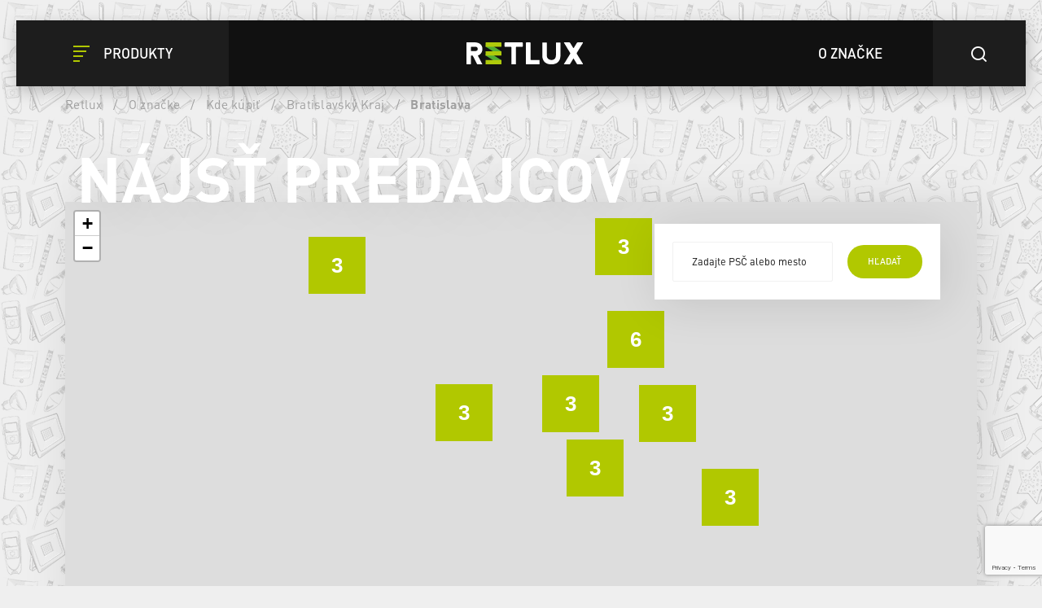

--- FILE ---
content_type: text/html; charset=utf-8
request_url: https://www.retlux.sk/objevte-retlux/punkty-sprzedazy/bratislavsky-kraj/bratislava
body_size: 52442
content:
<!DOCTYPE html>
<html  class='no-js' lang="sk">
<head id="head"><title>
	Kde k&#250;piť
</title><meta name="description" content="Kde kúpiť Retlux
" /> 
<meta charset="UTF-8" /> 
<meta name="keywords" content="Retlux, kde, kúpiť
" /> 
<meta name="facebook-domain-verification" content="zaqbi52hxyh1ws3h0u5a5tccbv3awq" />
<meta name="google-site-verification" content="vorVUls2ONHdyXrE6WU3pDMqeFiRpbMp_B2FtYKDBss" /> 
<link href="/Retlux/media/system/img/favicon.ico" type="image/x-icon" rel="shortcut icon"/>
<link href="/Retlux/media/system/img/favicon.ico" type="image/x-icon" rel="icon"/>
<script>app=function(){var n=[],t=function(n){for(var t=0;t<n.length;t++)n[t].call(this)};return{ready:function(t){n.push(t)},fireReady:function(){t(n)}}}();document.getElementsByTagName("html")[0].setAttribute("class",document.getElementsByTagName("html")[0].getAttribute("class").replace("no-js","js"));var webp=new Image;webp.onerror=function(){document.getElementsByTagName("html")[0].classList.add("no-webp")};webp.onload=function(){document.getElementsByTagName("html")[0].classList.add("webp")};webp.src="[data-uri]"</script><link rel="alternate" href="https://www.retlux.sk/objevte-retlux/punkty-sprzedazy/bratislavsky-kraj/bratislava" hreflang="sk-sk"/><!-- Google Tag Manager -->
<script>(function(w,d,s,l,i){w[l]=w[l]||[];w[l].push({'gtm.start':
new Date().getTime(),event:'gtm.js'});var f=d.getElementsByTagName(s)[0],
j=d.createElement(s),dl=l!='dataLayer'?'&l='+l:'';j.async=true;j.src=
'https://www.googletagmanager.com/gtm.js?id='+i+dl;f.parentNode.insertBefore(j,f);
})(window,document,'script','dataLayer','GTM-W97KLRK');</script>
<!-- End Google Tag Manager --><meta name="viewport" content="width=device-width, initial-scale=1.0, minimum-scale=1.0, maximum-scale=1.0, user-scalable=no">
<meta http-equiv="X-UA-Compatible" content="IE=edge"><link href="/Retlux/media/system/app/app.css?v=25D46E7FF710243F41CE0E9A85AB99EE" rel="stylesheet" type="text/css"/ >
<meta property="og:title" content="Bratislava">
<meta property="og:description" content="Kde kúpiť Retlux
">
<meta property="og:image" content="https://www.retlux.sk/Retlux/media/system/img/open-graph.png">
<meta property="og:url" content="https://retlux.cz/objevte-retlux/punkty-sprzedazy/bratislavsky-kraj/bratislava">
<meta property="og:type" content="website">
</head>
<body class="LTR Safari Chrome Safari131 Chrome131 SKSK ContentBody" >
    
    <form method="post" action="/objevte-retlux/punkty-sprzedazy/bratislavsky-kraj/bratislava" onsubmit="javascript:return WebForm_OnSubmit();" id="form">
<div class="aspNetHidden">
<input type="hidden" name="__CMSCsrfToken" id="__CMSCsrfToken" value="aNvEM+1jAbjQtMw6w3AdOmPbiJbAZCn9bu+owBhKpJ5R2nc6x8LyJuZ8tcLjvjy5+8dIvQ36CG+D8ZGBjPejZ9c/PZn89zYlt5DuesjVzAE=" />
<input type="hidden" name="__EVENTTARGET" id="__EVENTTARGET" value="" />
<input type="hidden" name="__EVENTARGUMENT" id="__EVENTARGUMENT" value="" />

</div>

<script type="text/javascript">
//<![CDATA[
var theForm = document.forms['form'];
if (!theForm) {
    theForm = document.form;
}
function __doPostBack(eventTarget, eventArgument) {
    if (!theForm.onsubmit || (theForm.onsubmit() != false)) {
        theForm.__EVENTTARGET.value = eventTarget;
        theForm.__EVENTARGUMENT.value = eventArgument;
        theForm.submit();
    }
}
//]]>
</script>




<input type="hidden" name="lng" id="lng" value="sk-SK" />
<script type="text/javascript">
	//<![CDATA[

function PM_Postback(param) { if (window.top.HideScreenLockWarningAndSync) { window.top.HideScreenLockWarningAndSync(1080); } if(window.CMSContentManager) { CMSContentManager.allowSubmit = true; }; __doPostBack('m$am',param); }
function PM_Callback(param, callback, ctx) { if (window.top.HideScreenLockWarningAndSync) { window.top.HideScreenLockWarningAndSync(1080); }if (window.CMSContentManager) { CMSContentManager.storeContentChangedStatus(); };WebForm_DoCallback('m$am',param,callback,ctx,null,true); }
//]]>
</script>



<script type="text/javascript">
	//<![CDATA[

var CMS = CMS || {};
CMS.Application = {
  "isRTL": "false",
  "isDebuggingEnabled": true,
  "applicationUrl": "/",
  "imagesUrl": "/CMSPages/GetResource.ashx?image=%5bImages.zip%5d%2f",
  "isDialog": false
};

//]]>
</script>
<script type="text/javascript">
//<![CDATA[
function WebForm_OnSubmit() {
if (typeof(ValidatorOnSubmit) == "function" && ValidatorOnSubmit() == false) return false;
return true;
}
//]]>
</script>

<div class="aspNetHidden">

	<input type="hidden" name="__VIEWSTATEGENERATOR" id="__VIEWSTATEGENERATOR" value="A5343185" />
	<input type="hidden" name="__SCROLLPOSITIONX" id="__SCROLLPOSITIONX" value="0" />
	<input type="hidden" name="__SCROLLPOSITIONY" id="__SCROLLPOSITIONY" value="0" />
</div>
    
    <div id="ctxM">

</div>
    







        
    
        
    
        
    
        
    
        
    
<header>
  <div class="pux-container">
    <div class="header">
      <div class="header-left">
        <button type="button" id="openMenu" class="btn-header">
  <span class="icon-close"></span>
  <span class="icon-menu"></span>
  <span class="text">Produkty</span>
</button>
      </div>
      <div class="header-logo">
        <a href="/">  <span>Retlux</span>  <img src="/Retlux/media/system/img/logo-header.svg" onerror="this.onerror=null; this.src='Retlux/media/system/img/logo-header.png'" alt="Project"></a>
      </div>
      <div class="header-right">
        <a href="/o-znacke" class="btn-header black">
  <span class="text">O značke</span>
</a>
<button type="button" id="openSearch" class="btn-header">
  <span class="icon-search"></span>
</button><div class="header-search">
  <div class="search-close"></div>
  <div class="search-box-inner">
    <div class="search-box-top">
      <input type="text">
      <div class="btn btn-primary btn-smaller">Hľadať</div>
    </div>
    <div class="search-box-results">
      <div class="result-products">
        <div class="results"></div>
      </div>
    </div>
    <div class="search-box-bottom">
      <a href="/vyhledavani" class="btn btn-secondary btn-smaller">Zobraziť všetky výsledky</a>
    </div>
  </div>
</div>
      </div>
    </div>
    <div class="header-menu">
      <div class="pux-container"><ul id="menuElem">

  <li class="">
    <a class="icon-bulb" href="/svetelne-zdroje-sk">
      Svetelné zdroje
    </a>
    
      <ul class="submenu-wrapper">
        <li>
          <div class="d-flex">
            <ul class="submenu">
              <li>
  <a href="/led-ziarovky">
    
      <img class="icon-lvl1" src="/getmedia/8656d68e-340c-4b32-807f-939291019f71/led.svg.aspx?ext=.svg" />
    
    LED 
  </a>
</li><li>
  <a href="/svetelne-zdroje-sk/led-smart">
    
      <img class="icon-lvl1" src="/getmedia/8656d68e-340c-4b32-807f-939291019f71/led.svg.aspx?ext=.svg" />
    
    LED smart
  </a>
</li><li>
  <a href="/halogenove-ziarovky">
    
      <img class="icon-lvl1" src="/getmedia/56578155-40a9-4d1d-938e-287c7428f9dc/halogen.svg.aspx?ext=.svg" />
    
    Halogén
  </a>
</li>
            </ul>
          </div>
        </li>
      </ul>
      <span class="menu-closer"></span>
    
  </li>

  <li class="">
    <a class="icon-lamp" href="/svietidla">
      Svietidlá
    </a>
    
      <ul class="submenu-wrapper">
        <li>
          <div class="d-flex">
            <ul class="submenu">
              <li>
  <a href="/led-lampicky">
    
      <img class="icon-lvl1" src="/getmedia/aa44f1bc-f358-4bc4-b7bc-1ec11e1bbc34/led-lampy.svg.aspx?ext=.svg" />
    
    Lampičky
  </a>
</li><li>
  <a href="/svietidla/led-pasiky">
    
      <img class="icon-lvl1" src="/getmedia/fcf3be26-44fc-4e08-adc6-ab1c404e5031/led-pasky.svg.aspx?ext=.svg" />
    
    LED pásiky
  </a>
</li><li>
  <a href="/led-svetla">
    
      <img class="icon-lvl1" src="/getmedia/43d29153-9698-49ad-ba8b-b2e23449c428/led-svitilny.svg.aspx?ext=.svg" />
    
    LED svetlá
  </a>
</li><li>
  <a href="/nocne-svetla">
    
      <img class="icon-lvl1" src="/getmedia/5fbe27d8-454c-4017-9490-08fbc602ad16/nocni-svetla.svg.aspx?ext=.svg" />
    
    Nočné svetlá
  </a>
</li><li>
  <a href="/led-reflektory">
    
      <img class="icon-lvl1" src="/getmedia/f5c6d286-3f2e-4b30-8c77-653d8a801840/led-reflektory.svg.aspx?ext=.svg" />
    
    LED Reflektory
  </a>
</li><li>
  <a href="/zahradne-svetla">
    
      <img class="icon-lvl1" src="/getmedia/40dfd24b-9f0a-428b-9308-57e8916dab76/zahra-solar-svetla.svg.aspx?ext=.svg" />
    
    Záhradné svetlá 
  </a>
</li><li>
  <a href="/prisadene-svietidla">
    
      <img class="icon-lvl1" src="/getmedia/d44e4906-44e1-4895-aae4-39b4328c44e3/prisazena-svitidla.svg.aspx?ext=.svg" />
    
    Prisadené svietidlá
  </a>
</li><li>
  <a href="/linearne-svietidla">
    
      <img class="icon-lvl1" src="/getmedia/4de68a8e-deff-407b-98c7-f523483408d7/linearni-svitidla.svg.aspx?ext=.svg" />
    
    Lineárne svietidlá
  </a>
</li>
            </ul>
          </div>
        </li>
      </ul>
      <span class="menu-closer"></span>
    
  </li>

  <li class="">
    <a class="icon-tree" href="/sezonna-vyzdoba">
      Sezónna výzdoba
    </a>
    
      <ul class="submenu-wrapper">
        <li>
          <div class="d-flex">
            <ul class="submenu">
              <li>
  <a href="/sezonna-vyzdoba/vianocne-dekoracie">
    
      <img class="icon-lvl1" src="/getmedia/ad835563-1c2c-444f-8a5b-39047db69f75/dekorace.svg.aspx?ext=.svg" />
    
    Vianočné dekorácie
  </a>
</li><li>
  <a href="/sezonna-vyzdoba/vianocne-retaze">
    
      <img class="icon-lvl1" src="/getmedia/c3e03757-ed7a-430b-9354-c5906c2f177a/vanocni-retezy.svg.aspx?ext=.svg" />
    
    Vianočné reťaze
  </a>
</li><li>
  <a href="/sezonni-vyzdoba/halloween-1">
    
      <img class="icon-lvl1" src="/getmedia/4d2d4588-6ee4-46ab-8161-a8718961b790/halloween.svg.aspx?ext=.svg" />
    
    Halloween
  </a>
</li>
            </ul>
          </div>
        </li>
      </ul>
      <span class="menu-closer"></span>
    
  </li>

  <li class="">
    <a class="icon-switch" href="/elektroinstalacny-material">
      Elektroinštalačný materiál
    </a>
    
      <ul class="submenu-wrapper">
        <li>
          <div class="d-flex">
            <ul class="submenu">
              <li>
  <a href="/predlzovacie-kable">
    
      <img class="icon-lvl1" src="/getmedia/d3f7b474-a953-4783-898a-24329ddbd5aa/kabely-a-prisl.svg.aspx?ext=.svg" />
    
    Predlžovacie káble a príslušenstvo
  </a>
</li><li>
  <a href="/izolacne-pasky">
    
      <img class="icon-lvl1" src="/getmedia/13214ad3-b3a2-4cda-abca-ea6ac7045f73/izolacni-pasky.svg.aspx?ext=.svg" />
    
    Izolačné pásky
  </a>
</li><li>
  <a href="/naradie">
    
      <img class="icon-lvl1" src="/getmedia/54e38dac-7f4d-48af-aab0-7e4f0002caa6/naradi.svg.aspx?ext=.svg" />
    
    Náradie
  </a>
</li><li>
  <a href="/svorky-a-svorkovnice">
    
      <img class="icon-lvl1" src="/getmedia/20b2f832-064f-493e-8b24-cccbf1951d15/svorky-a-svorko.svg.aspx?ext=.svg" />
    
    Svorky a svorkovnice
  </a>
</li><li>
  <a href="/spojovaci-material">
    
      <img class="icon-lvl1" src="/getmedia/5fe39fd6-a3da-4bae-82fb-2ed9ccbe1c54/spojovaci-material.svg.aspx?ext=.svg" />
    
    Spojovací materiál
  </a>
</li><li>
  <a href="/zasuvky-a-vypinace">
    
      <img class="icon-lvl1" src="/getmedia/5d6e6d68-8344-4bad-a322-16366d068091/zasuvky-a-vypinace.svg.aspx?ext=.svg" />
    
    Zásuvky a vypínače
  </a>
</li>
            </ul>
          </div>
        </li>
      </ul>
      <span class="menu-closer"></span>
    
  </li>

  <li class="">
    <a class="icon-tool" href="/meranie-zabezpecenie">
      Meranie, zabezpečenie a komunikácia
    </a>
    
      <ul class="submenu-wrapper">
        <li>
          <div class="d-flex">
            <ul class="submenu">
              <li>
  <a href="/bezdrotove-zvonceky">
    
      <img class="icon-lvl1" src="/getmedia/474df075-bafb-42bd-8bd8-8fe38e779c1a/domovni-zvonky_1.svg.aspx?ext=.svg" />
    
    Bezdrôtové zvončeky
  </a>
</li><li>
  <a href="/casovace-1">
    
      <img class="icon-lvl1" src="/getmedia/d0cb9584-f2aa-4688-bea5-b637f7160087/RETLUX_web_kategorie_CASOVACE_1.svg.aspx?ext=.svg" />
    
    Časovače
  </a>
</li><li>
  <a href="/detektory">
    
      <img class="icon-lvl1" src="/getmedia/438e4eeb-c4b5-43e7-8b27-966530dc336a/detektory.svg.aspx?ext=.svg" />
    
    Detektory a senzory
  </a>
</li><li>
  <a href="/mereni-a-zabezpeceni/ridici-jednotky-1">
    
    Riadiace jednotky
  </a>
</li><li>
  <a href="/multimetre">
    
      <img class="icon-lvl1" src="/getmedia/0eb1fc42-3ae8-4a87-ae1e-9886bbbf696b/multimetry.svg.aspx?ext=.svg" />
    
    Multimetre
  </a>
</li><li>
  <a href="/fazovky-a-testery">
    
      <img class="icon-lvl1" src="/getmedia/6be33cdd-b121-460c-8be6-e6756af59d19/fazovky-a-testery.svg.aspx?ext=.svg" />
    
    Fázovky a testery
  </a>
</li>
            </ul>
          </div>
        </li>
      </ul>
      <span class="menu-closer"></span>
    
  </li>

</ul><div class="explore-retlux-mobile">  <a href="/o-znacke">preskúmajte retlux</a></div></div>
    </div>
  </div>
</header>
<main style="background-image: url('/getmedia/ee5da43a-8da5-450c-91cc-667ec05b3d43/retluxpattern2-1.png.aspx?width=262&height=283&ext=.png')" class="">
  

<div class="pux-container">
  

<div class="pux-container">
  

<div class="pux-container">
  

<div class="pux-container">
  
<div class="breadcrumbs" data-parent="CMS.MenuItem" data-rs-full="Späť na domovskú stránku" data-rs-short="Späť k">
  <div class="breadcrumbs-desktop">
    <a href="/">Retlux</a>
    <span class="breadcrumbs-separator"> / </span><a href="/o-znacke" class="CMSBreadCrumbsLink">O značke</a> <span class="breadcrumbs-separator"> / </span> <a href="/kde-kupit" class="CMSBreadCrumbsLink">Kde k&#250;piť</a> <span class="breadcrumbs-separator"> / </span> <a href="/objevte-retlux/punkty-sprzedazy/bratislavsky-kraj" class="CMSBreadCrumbsLink">Bratislavsk&#253; Kraj</a> <span class="breadcrumbs-separator"> / </span> <span  class="CMSBreadCrumbsCurrentItem">Bratislava</span>
  </div>
  <div class="breadcrumbs-mobile">
  </div>
</div>
</div>
<div class="pux-container no-mobile-padding pt-35">
  <h1 class="title-left">Nájsť predajcov</h1>
  <div class="wrapper wrapper-map">
    <div class="dealers-search-wrapper">
  <div class="dealers-search">
    <input type="text" placeholder="Zadajte PSČ alebo mesto">
    <button type="submit" class="btn btn-primary btn-smaller">hľadať</button>
  </div>
</div>
<script>
  var pux= pux || {};
  pux.rs = pux.rs || {};
  pux.rs.Dealers = pux.rs.Dealers || {};
  pux.rs.Dealers.Map = pux.rs.Dealers.Map || {};
  pux.rs.Dealers.Map.ShowOnMap = "Zobraziť na mape"
</script>
<div class="dealers-map">
  <div class="dealers-map-box">
    <div id="map-seznam" data-api-key="7H3QdaLPO1iwg0f9Edzm1kSmPZxRu5Hfjm2DHwhdDc4">
    <div class="map-error-label bottom" data-map-error-label></div>
    <div class="map-canvas" data-link="Retlux.Map.Link"></div>      
    <ul class="map-points">
<li
data-alias='Bratislavsky-Kraj-Bratislava'
data-lat='48.142777' 
data-lon='17.206275' 
data-pin='map-pin.svg' 
data-id='0'
data-title='Domáce potreby Vrakuňa' 
data-address='Rajecká 13' 
data-city='Bratislava'
data-cta=''
data-shop='Domáce potreby Vrakuňa'
data-zip='821 07'
data-phone = '02/45520656'
data-email = ''
data-web = ''
data-custom1='Po-Pia: 10:00-18:00'
data-custom2='So: 8:00-12:00'
data-custom3='Ne: Zatvorené'>
Domáce potreby Vrakuňa<br>
Rajecká 13<br>
Bratislava<br>
<br>
Domáce potreby Vrakuňa<br>
821 07<br>
02/45520656<br>
<br>
<br>
Po-Pia: 10:00-18:00<br>
So: 8:00-12:00<br>
Ne: Zatvorené
</li>
<li
data-alias='Bratislavsky-Kraj-Bratislava'
data-lat='48.166436' 
data-lon='17.094153' 
data-pin='map-pin.svg' 
data-id='1'
data-title='INTERGAM s. r. o.' 
data-address='Jelšova 5' 
data-city='Bratislava'
data-cta='www.pohodlne-nakupy.sk'
data-shop='INTERGAM s. r. o.'
data-zip='831 01'
data-phone = '0915/795529'
data-email = 'info@pohodlne-nakupy.sk'
data-web = 'www.pohodlne-nakupy.sk'
data-custom1='Po-Pia: 9:00 - 16:00'
data-custom2='So: Zatvorené'
data-custom3='Ne: Zatvorené'>
INTERGAM s. r. o.<br>
Jelšova 5<br>
Bratislava<br>
www.pohodlne-nakupy.sk<br>
INTERGAM s. r. o.<br>
831 01<br>
0915/795529<br>
info@pohodlne-nakupy.sk<br>
www.pohodlne-nakupy.sk<br>
Po-Pia: 9:00 - 16:00<br>
So: Zatvorené<br>
Ne: Zatvorené
</li>
<li
data-alias='Bratislavsky-Kraj-Bratislava'
data-lat='48.102600' 
data-lon='17.116073' 
data-pin='map-pin.svg' 
data-id='2'
data-title='Internet Mall Slovakia s.r.o.' 
data-address='Antolská 4' 
data-city='Bratislava'
data-cta='www.mall.sk'
data-shop='Internet Mall Slovakia s.r.o.'
data-zip='851 07'
data-phone = '02/58267310'
data-email = 'info@mall.sk'
data-web = 'www.mall.sk'
data-custom1='Po-Pia: 10:00 - 19:00'
data-custom2='So: Zatvorené'
data-custom3='Ne: Zatvorené'>
Internet Mall Slovakia s.r.o.<br>
Antolská 4<br>
Bratislava<br>
www.mall.sk<br>
Internet Mall Slovakia s.r.o.<br>
851 07<br>
02/58267310<br>
info@mall.sk<br>
www.mall.sk<br>
Po-Pia: 10:00 - 19:00<br>
So: Zatvorené<br>
Ne: Zatvorené
</li>
<li
data-alias='Bratislavsky-Kraj-Bratislava'
data-lat='48.151007' 
data-lon='17.149284' 
data-pin='map-pin.svg' 
data-id='3'
data-title='Internet Mall Slovakia s.r.o.' 
data-address='Bajkalská 29/F (budova VETEX)' 
data-city='Bratislava'
data-cta='www.mall.sk'
data-shop='Internet Mall Slovakia s.r.o.'
data-zip='821 05'
data-phone = '02/58267310'
data-email = 'info@mall.sk'
data-web = 'www.mall.sk'
data-custom1='Po-Pia: 10:00 - 19:00'
data-custom2='So: 8:00 - 13:00'
data-custom3='Ne: Zatvorené'>
Internet Mall Slovakia s.r.o.<br>
Bajkalská 29/F (budova VETEX)<br>
Bratislava<br>
www.mall.sk<br>
Internet Mall Slovakia s.r.o.<br>
821 05<br>
02/58267310<br>
info@mall.sk<br>
www.mall.sk<br>
Po-Pia: 10:00 - 19:00<br>
So: 8:00 - 13:00<br>
Ne: Zatvorené
</li>
<li
data-alias='Bratislavsky-Kraj-Bratislava'
data-lat='48.186812' 
data-lon='17.164611' 
data-pin='map-pin.svg' 
data-id='4'
data-title='Lacne-nakupy.sk' 
data-address='Stara Vajnorska  11' 
data-city='Bratislava'
data-cta='www.lacne-nakupy.sk'
data-shop='Lacne-nakupy.sk'
data-zip='831 04'
data-phone = '0910/100300'
data-email = 'obchod@lacne-nakupy.sk'
data-web = 'www.lacne-nakupy.sk'
data-custom1='Po-Pia: 8:30 -12:00, 12:30 - 17:00'
data-custom2=''
data-custom3=''>
Lacne-nakupy.sk<br>
Stara Vajnorska  11<br>
Bratislava<br>
www.lacne-nakupy.sk<br>
Lacne-nakupy.sk<br>
831 04<br>
0910/100300<br>
obchod@lacne-nakupy.sk<br>
www.lacne-nakupy.sk<br>
Po-Pia: 8:30 -12:00, 12:30 - 17:00<br>
<br>

</li>
<li
data-alias='Bratislavsky-Kraj-Bratislava'
data-lat='48.187529' 
data-lon='17.168306' 
data-pin='map-pin.svg' 
data-id='5'
data-title='MAKRO spol. s r.o.' 
data-address='Stará Vajnorská 17' 
data-city='Bratislava'
data-cta='www.makro.sk'
data-shop='MAKRO spol. s r.o.'
data-zip='831 04'
data-phone = '02/49205611'
data-email = 'makro@makro.sk'
data-web = 'www.makro.sk'
data-custom1='Po-Pia: 8:00 - 15:30'
data-custom2='So: Zatvorené'
data-custom3='Ne: Zatvorené'>
MAKRO spol. s r.o.<br>
Stará Vajnorská 17<br>
Bratislava<br>
www.makro.sk<br>
MAKRO spol. s r.o.<br>
831 04<br>
02/49205611<br>
makro@makro.sk<br>
www.makro.sk<br>
Po-Pia: 8:00 - 15:30<br>
So: Zatvorené<br>
Ne: Zatvorené
</li>
<li
data-alias='Bratislavsky-Kraj-Bratislava'
data-lat='48.093246' 
data-lon='17.119157' 
data-pin='map-pin.svg' 
data-id='6'
data-title='PLANEO BA Slnečnice' 
data-address='Zuzany Chalupovej 4' 
data-city='Bratislava'
data-cta='www.planeo.sk'
data-shop='PLANEO BA Slnečnice'
data-zip='851 07'
data-phone = '02/21291191'
data-email = 'bratislava.slnecnice@planeoelektro.sk'
data-web = 'www.planeo.sk'
data-custom1='Po-Ne: 9:00 - 20:00'
data-custom2=''
data-custom3=''>
PLANEO BA Slnečnice<br>
Zuzany Chalupovej 4<br>
Bratislava<br>
www.planeo.sk<br>
PLANEO BA Slnečnice<br>
851 07<br>
02/21291191<br>
bratislava.slnecnice@planeoelektro.sk<br>
www.planeo.sk<br>
Po-Ne: 9:00 - 20:00<br>
<br>

</li>
<li
data-alias='Bratislavsky-Kraj-Bratislava'
data-lat='48.208030' 
data-lon='17.040481' 
data-pin='map-pin.svg' 
data-id='7'
data-title='PLANEO Bratislava Lamač' 
data-address='Hodoninska ulica 27' 
data-city='Bratislava'
data-cta='www.planeo.sk'
data-shop='PLANEO Bratislava Lamač'
data-zip='841 03'
data-phone = '02/32199211'
data-email = 'bratislava.lamac@planeoelektro.sk'
data-web = 'www.planeo.sk'
data-custom1='Po-Ne: 9:00 - 20:00'
data-custom2=''
data-custom3=''>
PLANEO Bratislava Lamač<br>
Hodoninska ulica 27<br>
Bratislava<br>
www.planeo.sk<br>
PLANEO Bratislava Lamač<br>
841 03<br>
02/32199211<br>
bratislava.lamac@planeoelektro.sk<br>
www.planeo.sk<br>
Po-Ne: 9:00 - 20:00<br>
<br>

</li>
<li
data-alias='Bratislavsky-Kraj-Bratislava'
data-lat='48.213313' 
data-lon='17.161177' 
data-pin='map-pin.svg' 
data-id='8'
data-title='PLANEO Bratislava Rača' 
data-address='Púchovská 10' 
data-city='Bratislava'
data-cta='www.planeo.sk'
data-shop='PLANEO Bratislava Rača'
data-zip='831 06'
data-phone = '02/32199111'
data-email = 'bratislava.raca@planeoelektro.sk'
data-web = 'www.planeo.sk'
data-custom1='Po-Ne: 9:00 - 20:00'
data-custom2=''
data-custom3=''>
PLANEO Bratislava Rača<br>
Púchovská 10<br>
Bratislava<br>
www.planeo.sk<br>
PLANEO Bratislava Rača<br>
831 06<br>
02/32199111<br>
bratislava.raca@planeoelektro.sk<br>
www.planeo.sk<br>
Po-Ne: 9:00 - 20:00<br>
<br>

</li>
<li
data-alias='Bratislavsky-Kraj-Bratislava'
data-lat='48.166263' 
data-lon='17.179728' 
data-pin='map-pin.svg' 
data-id='9'
data-title='PLANEO Avion Shopping Park' 
data-address='Ivanská cesta 12' 
data-city='Bratislava'
data-cta='www.planeo.sk'
data-shop='PLANEO Avion Shopping Park'
data-zip='821 04'
data-phone = '02/20030160'
data-email = 'bratislava.avion@planeo.sk'
data-web = 'www.planeo.sk'
data-custom1='Po-Ne: 9:00 - 21:00'
data-custom2=''
data-custom3=''>
PLANEO Avion Shopping Park<br>
Ivanská cesta 12<br>
Bratislava<br>
www.planeo.sk<br>
PLANEO Avion Shopping Park<br>
821 04<br>
02/20030160<br>
bratislava.avion@planeo.sk<br>
www.planeo.sk<br>
Po-Ne: 9:00 - 21:00<br>
<br>

</li>
<li
data-alias='Bratislavsky-Kraj-Bratislava'
data-lat='48.107682' 
data-lon='17.097080' 
data-pin='map-pin.svg' 
data-id='10'
data-title='PLANEO Galéria' 
data-address='Panónska Cesta 25, OC Galéria Petržalka' 
data-city='Bratislava'
data-cta='www.planeo.sk'
data-shop='PLANEO Galéria'
data-zip='851 04'
data-phone = '02/20030162'
data-email = 'bratislava.galeria@planeo.sk'
data-web = 'www.planeo.sk'
data-custom1='Po-Ne: 09:00 - 21:00'
data-custom2=''
data-custom3=''>
PLANEO Galéria<br>
Panónska Cesta 25, OC Galéria Petržalka<br>
Bratislava<br>
www.planeo.sk<br>
PLANEO Galéria<br>
851 04<br>
02/20030162<br>
bratislava.galeria@planeo.sk<br>
www.planeo.sk<br>
Po-Ne: 09:00 - 21:00<br>
<br>

</li>
<li
data-alias='Bratislavsky-Kraj-Bratislava'
data-lat='48.169135' 
data-lon='17.139122' 
data-pin='map-pin.svg' 
data-id='11'
data-title='PLANEO OC Vivo' 
data-address='Vajnorská ulica 100' 
data-city='Bratislava'
data-cta='www.planeo.sk'
data-shop='PLANEO OC Vivo'
data-zip='821 04'
data-phone = '02/20030161'
data-email = 'bratislava.vivo@planeo.sk'
data-web = 'www.planeo.sk'
data-custom1='Po-Ne: 09:00 - 21:00'
data-custom2=''
data-custom3=''>
PLANEO OC Vivo<br>
Vajnorská ulica 100<br>
Bratislava<br>
www.planeo.sk<br>
PLANEO OC Vivo<br>
821 04<br>
02/20030161<br>
bratislava.vivo@planeo.sk<br>
www.planeo.sk<br>
Po-Ne: 09:00 - 21:00<br>
<br>

</li>

</ul>
                </div>
              </div>
            </div><div class="dealers-list">
  <div class="dealers-list-results">
    <div id="dealers-list-results">
    </div>
    <div class="dealers-list-control">
      <div class="holder"></div>
    </div>
  </div>
</div>
  </div>
</div>
<div class="pux-container no-mobile-padding pt-50 pb-75">
  <h2 class="h1 title-right">Online predajcovia</h2>
  <div class="wrapper wrapper-cards justify-content-start">
    
  </div>
</div>
</div>
<div class="pux-container no-mobile-padding pt-35">
  <h1 class="title-left">Nájsť predajcov</h1>
  <div class="wrapper wrapper-map">
    <div class="dealers-search-wrapper">
  <div class="dealers-search">
    <input type="text" placeholder="Zadajte PSČ alebo mesto">
    <button type="submit" class="btn btn-primary btn-smaller">hľadať</button>
  </div>
</div>
<script>
  var pux= pux || {};
  pux.rs = pux.rs || {};
  pux.rs.Dealers = pux.rs.Dealers || {};
  pux.rs.Dealers.Map = pux.rs.Dealers.Map || {};
  pux.rs.Dealers.Map.ShowOnMap = "Zobraziť na mape"
</script>
<div class="dealers-map">
  <div class="dealers-map-box">
    <div id="map-seznam" data-api-key="7H3QdaLPO1iwg0f9Edzm1kSmPZxRu5Hfjm2DHwhdDc4">
    <div class="map-error-label bottom" data-map-error-label></div>
    <div class="map-canvas" data-link="Retlux.Map.Link"></div>      
    <ul class="map-points">
<li
data-alias='Bratislavsky-Kraj-Bratislava'
data-lat='48.142777' 
data-lon='17.206275' 
data-pin='map-pin.svg' 
data-id='0'
data-title='Domáce potreby Vrakuňa' 
data-address='Rajecká 13' 
data-city='Bratislava'
data-cta=''
data-shop='Domáce potreby Vrakuňa'
data-zip='821 07'
data-phone = '02/45520656'
data-email = ''
data-web = ''
data-custom1='Po-Pia: 10:00-18:00'
data-custom2='So: 8:00-12:00'
data-custom3='Ne: Zatvorené'>
Domáce potreby Vrakuňa<br>
Rajecká 13<br>
Bratislava<br>
<br>
Domáce potreby Vrakuňa<br>
821 07<br>
02/45520656<br>
<br>
<br>
Po-Pia: 10:00-18:00<br>
So: 8:00-12:00<br>
Ne: Zatvorené
</li>
<li
data-alias='Bratislavsky-Kraj-Bratislava'
data-lat='48.166436' 
data-lon='17.094153' 
data-pin='map-pin.svg' 
data-id='1'
data-title='INTERGAM s. r. o.' 
data-address='Jelšova 5' 
data-city='Bratislava'
data-cta='www.pohodlne-nakupy.sk'
data-shop='INTERGAM s. r. o.'
data-zip='831 01'
data-phone = '0915/795529'
data-email = 'info@pohodlne-nakupy.sk'
data-web = 'www.pohodlne-nakupy.sk'
data-custom1='Po-Pia: 9:00 - 16:00'
data-custom2='So: Zatvorené'
data-custom3='Ne: Zatvorené'>
INTERGAM s. r. o.<br>
Jelšova 5<br>
Bratislava<br>
www.pohodlne-nakupy.sk<br>
INTERGAM s. r. o.<br>
831 01<br>
0915/795529<br>
info@pohodlne-nakupy.sk<br>
www.pohodlne-nakupy.sk<br>
Po-Pia: 9:00 - 16:00<br>
So: Zatvorené<br>
Ne: Zatvorené
</li>
<li
data-alias='Bratislavsky-Kraj-Bratislava'
data-lat='48.102600' 
data-lon='17.116073' 
data-pin='map-pin.svg' 
data-id='2'
data-title='Internet Mall Slovakia s.r.o.' 
data-address='Antolská 4' 
data-city='Bratislava'
data-cta='www.mall.sk'
data-shop='Internet Mall Slovakia s.r.o.'
data-zip='851 07'
data-phone = '02/58267310'
data-email = 'info@mall.sk'
data-web = 'www.mall.sk'
data-custom1='Po-Pia: 10:00 - 19:00'
data-custom2='So: Zatvorené'
data-custom3='Ne: Zatvorené'>
Internet Mall Slovakia s.r.o.<br>
Antolská 4<br>
Bratislava<br>
www.mall.sk<br>
Internet Mall Slovakia s.r.o.<br>
851 07<br>
02/58267310<br>
info@mall.sk<br>
www.mall.sk<br>
Po-Pia: 10:00 - 19:00<br>
So: Zatvorené<br>
Ne: Zatvorené
</li>
<li
data-alias='Bratislavsky-Kraj-Bratislava'
data-lat='48.151007' 
data-lon='17.149284' 
data-pin='map-pin.svg' 
data-id='3'
data-title='Internet Mall Slovakia s.r.o.' 
data-address='Bajkalská 29/F (budova VETEX)' 
data-city='Bratislava'
data-cta='www.mall.sk'
data-shop='Internet Mall Slovakia s.r.o.'
data-zip='821 05'
data-phone = '02/58267310'
data-email = 'info@mall.sk'
data-web = 'www.mall.sk'
data-custom1='Po-Pia: 10:00 - 19:00'
data-custom2='So: 8:00 - 13:00'
data-custom3='Ne: Zatvorené'>
Internet Mall Slovakia s.r.o.<br>
Bajkalská 29/F (budova VETEX)<br>
Bratislava<br>
www.mall.sk<br>
Internet Mall Slovakia s.r.o.<br>
821 05<br>
02/58267310<br>
info@mall.sk<br>
www.mall.sk<br>
Po-Pia: 10:00 - 19:00<br>
So: 8:00 - 13:00<br>
Ne: Zatvorené
</li>
<li
data-alias='Bratislavsky-Kraj-Bratislava'
data-lat='48.186812' 
data-lon='17.164611' 
data-pin='map-pin.svg' 
data-id='4'
data-title='Lacne-nakupy.sk' 
data-address='Stara Vajnorska  11' 
data-city='Bratislava'
data-cta='www.lacne-nakupy.sk'
data-shop='Lacne-nakupy.sk'
data-zip='831 04'
data-phone = '0910/100300'
data-email = 'obchod@lacne-nakupy.sk'
data-web = 'www.lacne-nakupy.sk'
data-custom1='Po-Pia: 8:30 -12:00, 12:30 - 17:00'
data-custom2=''
data-custom3=''>
Lacne-nakupy.sk<br>
Stara Vajnorska  11<br>
Bratislava<br>
www.lacne-nakupy.sk<br>
Lacne-nakupy.sk<br>
831 04<br>
0910/100300<br>
obchod@lacne-nakupy.sk<br>
www.lacne-nakupy.sk<br>
Po-Pia: 8:30 -12:00, 12:30 - 17:00<br>
<br>

</li>
<li
data-alias='Bratislavsky-Kraj-Bratislava'
data-lat='48.187529' 
data-lon='17.168306' 
data-pin='map-pin.svg' 
data-id='5'
data-title='MAKRO spol. s r.o.' 
data-address='Stará Vajnorská 17' 
data-city='Bratislava'
data-cta='www.makro.sk'
data-shop='MAKRO spol. s r.o.'
data-zip='831 04'
data-phone = '02/49205611'
data-email = 'makro@makro.sk'
data-web = 'www.makro.sk'
data-custom1='Po-Pia: 8:00 - 15:30'
data-custom2='So: Zatvorené'
data-custom3='Ne: Zatvorené'>
MAKRO spol. s r.o.<br>
Stará Vajnorská 17<br>
Bratislava<br>
www.makro.sk<br>
MAKRO spol. s r.o.<br>
831 04<br>
02/49205611<br>
makro@makro.sk<br>
www.makro.sk<br>
Po-Pia: 8:00 - 15:30<br>
So: Zatvorené<br>
Ne: Zatvorené
</li>
<li
data-alias='Bratislavsky-Kraj-Bratislava'
data-lat='48.093246' 
data-lon='17.119157' 
data-pin='map-pin.svg' 
data-id='6'
data-title='PLANEO BA Slnečnice' 
data-address='Zuzany Chalupovej 4' 
data-city='Bratislava'
data-cta='www.planeo.sk'
data-shop='PLANEO BA Slnečnice'
data-zip='851 07'
data-phone = '02/21291191'
data-email = 'bratislava.slnecnice@planeoelektro.sk'
data-web = 'www.planeo.sk'
data-custom1='Po-Ne: 9:00 - 20:00'
data-custom2=''
data-custom3=''>
PLANEO BA Slnečnice<br>
Zuzany Chalupovej 4<br>
Bratislava<br>
www.planeo.sk<br>
PLANEO BA Slnečnice<br>
851 07<br>
02/21291191<br>
bratislava.slnecnice@planeoelektro.sk<br>
www.planeo.sk<br>
Po-Ne: 9:00 - 20:00<br>
<br>

</li>
<li
data-alias='Bratislavsky-Kraj-Bratislava'
data-lat='48.208030' 
data-lon='17.040481' 
data-pin='map-pin.svg' 
data-id='7'
data-title='PLANEO Bratislava Lamač' 
data-address='Hodoninska ulica 27' 
data-city='Bratislava'
data-cta='www.planeo.sk'
data-shop='PLANEO Bratislava Lamač'
data-zip='841 03'
data-phone = '02/32199211'
data-email = 'bratislava.lamac@planeoelektro.sk'
data-web = 'www.planeo.sk'
data-custom1='Po-Ne: 9:00 - 20:00'
data-custom2=''
data-custom3=''>
PLANEO Bratislava Lamač<br>
Hodoninska ulica 27<br>
Bratislava<br>
www.planeo.sk<br>
PLANEO Bratislava Lamač<br>
841 03<br>
02/32199211<br>
bratislava.lamac@planeoelektro.sk<br>
www.planeo.sk<br>
Po-Ne: 9:00 - 20:00<br>
<br>

</li>
<li
data-alias='Bratislavsky-Kraj-Bratislava'
data-lat='48.213313' 
data-lon='17.161177' 
data-pin='map-pin.svg' 
data-id='8'
data-title='PLANEO Bratislava Rača' 
data-address='Púchovská 10' 
data-city='Bratislava'
data-cta='www.planeo.sk'
data-shop='PLANEO Bratislava Rača'
data-zip='831 06'
data-phone = '02/32199111'
data-email = 'bratislava.raca@planeoelektro.sk'
data-web = 'www.planeo.sk'
data-custom1='Po-Ne: 9:00 - 20:00'
data-custom2=''
data-custom3=''>
PLANEO Bratislava Rača<br>
Púchovská 10<br>
Bratislava<br>
www.planeo.sk<br>
PLANEO Bratislava Rača<br>
831 06<br>
02/32199111<br>
bratislava.raca@planeoelektro.sk<br>
www.planeo.sk<br>
Po-Ne: 9:00 - 20:00<br>
<br>

</li>
<li
data-alias='Bratislavsky-Kraj-Bratislava'
data-lat='48.166263' 
data-lon='17.179728' 
data-pin='map-pin.svg' 
data-id='9'
data-title='PLANEO Avion Shopping Park' 
data-address='Ivanská cesta 12' 
data-city='Bratislava'
data-cta='www.planeo.sk'
data-shop='PLANEO Avion Shopping Park'
data-zip='821 04'
data-phone = '02/20030160'
data-email = 'bratislava.avion@planeo.sk'
data-web = 'www.planeo.sk'
data-custom1='Po-Ne: 9:00 - 21:00'
data-custom2=''
data-custom3=''>
PLANEO Avion Shopping Park<br>
Ivanská cesta 12<br>
Bratislava<br>
www.planeo.sk<br>
PLANEO Avion Shopping Park<br>
821 04<br>
02/20030160<br>
bratislava.avion@planeo.sk<br>
www.planeo.sk<br>
Po-Ne: 9:00 - 21:00<br>
<br>

</li>
<li
data-alias='Bratislavsky-Kraj-Bratislava'
data-lat='48.107682' 
data-lon='17.097080' 
data-pin='map-pin.svg' 
data-id='10'
data-title='PLANEO Galéria' 
data-address='Panónska Cesta 25, OC Galéria Petržalka' 
data-city='Bratislava'
data-cta='www.planeo.sk'
data-shop='PLANEO Galéria'
data-zip='851 04'
data-phone = '02/20030162'
data-email = 'bratislava.galeria@planeo.sk'
data-web = 'www.planeo.sk'
data-custom1='Po-Ne: 09:00 - 21:00'
data-custom2=''
data-custom3=''>
PLANEO Galéria<br>
Panónska Cesta 25, OC Galéria Petržalka<br>
Bratislava<br>
www.planeo.sk<br>
PLANEO Galéria<br>
851 04<br>
02/20030162<br>
bratislava.galeria@planeo.sk<br>
www.planeo.sk<br>
Po-Ne: 09:00 - 21:00<br>
<br>

</li>
<li
data-alias='Bratislavsky-Kraj-Bratislava'
data-lat='48.169135' 
data-lon='17.139122' 
data-pin='map-pin.svg' 
data-id='11'
data-title='PLANEO OC Vivo' 
data-address='Vajnorská ulica 100' 
data-city='Bratislava'
data-cta='www.planeo.sk'
data-shop='PLANEO OC Vivo'
data-zip='821 04'
data-phone = '02/20030161'
data-email = 'bratislava.vivo@planeo.sk'
data-web = 'www.planeo.sk'
data-custom1='Po-Ne: 09:00 - 21:00'
data-custom2=''
data-custom3=''>
PLANEO OC Vivo<br>
Vajnorská ulica 100<br>
Bratislava<br>
www.planeo.sk<br>
PLANEO OC Vivo<br>
821 04<br>
02/20030161<br>
bratislava.vivo@planeo.sk<br>
www.planeo.sk<br>
Po-Ne: 09:00 - 21:00<br>
<br>

</li>

</ul>
                </div>
              </div>
            </div><div class="dealers-list">
  <div class="dealers-list-results">
    <div id="dealers-list-results">
    </div>
    <div class="dealers-list-control">
      <div class="holder"></div>
    </div>
  </div>
</div>
  </div>
</div>
<div class="pux-container no-mobile-padding pt-50 pb-75">
  <h2 class="h1 title-right">Online predajcovia</h2>
  <div class="wrapper wrapper-cards justify-content-start">
    
  </div>
</div>
</div>
<div class="pux-container no-mobile-padding pt-35">
  <h1 class="title-left">Nájsť predajcov</h1>
  <div class="wrapper wrapper-map">
    <div class="dealers-search-wrapper">
  <div class="dealers-search">
    <input type="text" placeholder="Zadajte PSČ alebo mesto">
    <button type="submit" class="btn btn-primary btn-smaller">hľadať</button>
  </div>
</div>
<script>
  var pux= pux || {};
  pux.rs = pux.rs || {};
  pux.rs.Dealers = pux.rs.Dealers || {};
  pux.rs.Dealers.Map = pux.rs.Dealers.Map || {};
  pux.rs.Dealers.Map.ShowOnMap = "Zobraziť na mape"
</script>
<div class="dealers-map">
  <div class="dealers-map-box">
    <div id="map-seznam" data-api-key="7H3QdaLPO1iwg0f9Edzm1kSmPZxRu5Hfjm2DHwhdDc4">
    <div class="map-error-label bottom" data-map-error-label></div>
    <div class="map-canvas" data-link="Retlux.Map.Link"></div>      
    <ul class="map-points">
<li
data-alias='Bratislavsky-Kraj-Bratislava'
data-lat='48.142777' 
data-lon='17.206275' 
data-pin='map-pin.svg' 
data-id='0'
data-title='Domáce potreby Vrakuňa' 
data-address='Rajecká 13' 
data-city='Bratislava'
data-cta=''
data-shop='Domáce potreby Vrakuňa'
data-zip='821 07'
data-phone = '02/45520656'
data-email = ''
data-web = ''
data-custom1='Po-Pia: 10:00-18:00'
data-custom2='So: 8:00-12:00'
data-custom3='Ne: Zatvorené'>
Domáce potreby Vrakuňa<br>
Rajecká 13<br>
Bratislava<br>
<br>
Domáce potreby Vrakuňa<br>
821 07<br>
02/45520656<br>
<br>
<br>
Po-Pia: 10:00-18:00<br>
So: 8:00-12:00<br>
Ne: Zatvorené
</li>
<li
data-alias='Bratislavsky-Kraj-Bratislava'
data-lat='48.166436' 
data-lon='17.094153' 
data-pin='map-pin.svg' 
data-id='1'
data-title='INTERGAM s. r. o.' 
data-address='Jelšova 5' 
data-city='Bratislava'
data-cta='www.pohodlne-nakupy.sk'
data-shop='INTERGAM s. r. o.'
data-zip='831 01'
data-phone = '0915/795529'
data-email = 'info@pohodlne-nakupy.sk'
data-web = 'www.pohodlne-nakupy.sk'
data-custom1='Po-Pia: 9:00 - 16:00'
data-custom2='So: Zatvorené'
data-custom3='Ne: Zatvorené'>
INTERGAM s. r. o.<br>
Jelšova 5<br>
Bratislava<br>
www.pohodlne-nakupy.sk<br>
INTERGAM s. r. o.<br>
831 01<br>
0915/795529<br>
info@pohodlne-nakupy.sk<br>
www.pohodlne-nakupy.sk<br>
Po-Pia: 9:00 - 16:00<br>
So: Zatvorené<br>
Ne: Zatvorené
</li>
<li
data-alias='Bratislavsky-Kraj-Bratislava'
data-lat='48.102600' 
data-lon='17.116073' 
data-pin='map-pin.svg' 
data-id='2'
data-title='Internet Mall Slovakia s.r.o.' 
data-address='Antolská 4' 
data-city='Bratislava'
data-cta='www.mall.sk'
data-shop='Internet Mall Slovakia s.r.o.'
data-zip='851 07'
data-phone = '02/58267310'
data-email = 'info@mall.sk'
data-web = 'www.mall.sk'
data-custom1='Po-Pia: 10:00 - 19:00'
data-custom2='So: Zatvorené'
data-custom3='Ne: Zatvorené'>
Internet Mall Slovakia s.r.o.<br>
Antolská 4<br>
Bratislava<br>
www.mall.sk<br>
Internet Mall Slovakia s.r.o.<br>
851 07<br>
02/58267310<br>
info@mall.sk<br>
www.mall.sk<br>
Po-Pia: 10:00 - 19:00<br>
So: Zatvorené<br>
Ne: Zatvorené
</li>
<li
data-alias='Bratislavsky-Kraj-Bratislava'
data-lat='48.151007' 
data-lon='17.149284' 
data-pin='map-pin.svg' 
data-id='3'
data-title='Internet Mall Slovakia s.r.o.' 
data-address='Bajkalská 29/F (budova VETEX)' 
data-city='Bratislava'
data-cta='www.mall.sk'
data-shop='Internet Mall Slovakia s.r.o.'
data-zip='821 05'
data-phone = '02/58267310'
data-email = 'info@mall.sk'
data-web = 'www.mall.sk'
data-custom1='Po-Pia: 10:00 - 19:00'
data-custom2='So: 8:00 - 13:00'
data-custom3='Ne: Zatvorené'>
Internet Mall Slovakia s.r.o.<br>
Bajkalská 29/F (budova VETEX)<br>
Bratislava<br>
www.mall.sk<br>
Internet Mall Slovakia s.r.o.<br>
821 05<br>
02/58267310<br>
info@mall.sk<br>
www.mall.sk<br>
Po-Pia: 10:00 - 19:00<br>
So: 8:00 - 13:00<br>
Ne: Zatvorené
</li>
<li
data-alias='Bratislavsky-Kraj-Bratislava'
data-lat='48.186812' 
data-lon='17.164611' 
data-pin='map-pin.svg' 
data-id='4'
data-title='Lacne-nakupy.sk' 
data-address='Stara Vajnorska  11' 
data-city='Bratislava'
data-cta='www.lacne-nakupy.sk'
data-shop='Lacne-nakupy.sk'
data-zip='831 04'
data-phone = '0910/100300'
data-email = 'obchod@lacne-nakupy.sk'
data-web = 'www.lacne-nakupy.sk'
data-custom1='Po-Pia: 8:30 -12:00, 12:30 - 17:00'
data-custom2=''
data-custom3=''>
Lacne-nakupy.sk<br>
Stara Vajnorska  11<br>
Bratislava<br>
www.lacne-nakupy.sk<br>
Lacne-nakupy.sk<br>
831 04<br>
0910/100300<br>
obchod@lacne-nakupy.sk<br>
www.lacne-nakupy.sk<br>
Po-Pia: 8:30 -12:00, 12:30 - 17:00<br>
<br>

</li>
<li
data-alias='Bratislavsky-Kraj-Bratislava'
data-lat='48.187529' 
data-lon='17.168306' 
data-pin='map-pin.svg' 
data-id='5'
data-title='MAKRO spol. s r.o.' 
data-address='Stará Vajnorská 17' 
data-city='Bratislava'
data-cta='www.makro.sk'
data-shop='MAKRO spol. s r.o.'
data-zip='831 04'
data-phone = '02/49205611'
data-email = 'makro@makro.sk'
data-web = 'www.makro.sk'
data-custom1='Po-Pia: 8:00 - 15:30'
data-custom2='So: Zatvorené'
data-custom3='Ne: Zatvorené'>
MAKRO spol. s r.o.<br>
Stará Vajnorská 17<br>
Bratislava<br>
www.makro.sk<br>
MAKRO spol. s r.o.<br>
831 04<br>
02/49205611<br>
makro@makro.sk<br>
www.makro.sk<br>
Po-Pia: 8:00 - 15:30<br>
So: Zatvorené<br>
Ne: Zatvorené
</li>
<li
data-alias='Bratislavsky-Kraj-Bratislava'
data-lat='48.093246' 
data-lon='17.119157' 
data-pin='map-pin.svg' 
data-id='6'
data-title='PLANEO BA Slnečnice' 
data-address='Zuzany Chalupovej 4' 
data-city='Bratislava'
data-cta='www.planeo.sk'
data-shop='PLANEO BA Slnečnice'
data-zip='851 07'
data-phone = '02/21291191'
data-email = 'bratislava.slnecnice@planeoelektro.sk'
data-web = 'www.planeo.sk'
data-custom1='Po-Ne: 9:00 - 20:00'
data-custom2=''
data-custom3=''>
PLANEO BA Slnečnice<br>
Zuzany Chalupovej 4<br>
Bratislava<br>
www.planeo.sk<br>
PLANEO BA Slnečnice<br>
851 07<br>
02/21291191<br>
bratislava.slnecnice@planeoelektro.sk<br>
www.planeo.sk<br>
Po-Ne: 9:00 - 20:00<br>
<br>

</li>
<li
data-alias='Bratislavsky-Kraj-Bratislava'
data-lat='48.208030' 
data-lon='17.040481' 
data-pin='map-pin.svg' 
data-id='7'
data-title='PLANEO Bratislava Lamač' 
data-address='Hodoninska ulica 27' 
data-city='Bratislava'
data-cta='www.planeo.sk'
data-shop='PLANEO Bratislava Lamač'
data-zip='841 03'
data-phone = '02/32199211'
data-email = 'bratislava.lamac@planeoelektro.sk'
data-web = 'www.planeo.sk'
data-custom1='Po-Ne: 9:00 - 20:00'
data-custom2=''
data-custom3=''>
PLANEO Bratislava Lamač<br>
Hodoninska ulica 27<br>
Bratislava<br>
www.planeo.sk<br>
PLANEO Bratislava Lamač<br>
841 03<br>
02/32199211<br>
bratislava.lamac@planeoelektro.sk<br>
www.planeo.sk<br>
Po-Ne: 9:00 - 20:00<br>
<br>

</li>
<li
data-alias='Bratislavsky-Kraj-Bratislava'
data-lat='48.213313' 
data-lon='17.161177' 
data-pin='map-pin.svg' 
data-id='8'
data-title='PLANEO Bratislava Rača' 
data-address='Púchovská 10' 
data-city='Bratislava'
data-cta='www.planeo.sk'
data-shop='PLANEO Bratislava Rača'
data-zip='831 06'
data-phone = '02/32199111'
data-email = 'bratislava.raca@planeoelektro.sk'
data-web = 'www.planeo.sk'
data-custom1='Po-Ne: 9:00 - 20:00'
data-custom2=''
data-custom3=''>
PLANEO Bratislava Rača<br>
Púchovská 10<br>
Bratislava<br>
www.planeo.sk<br>
PLANEO Bratislava Rača<br>
831 06<br>
02/32199111<br>
bratislava.raca@planeoelektro.sk<br>
www.planeo.sk<br>
Po-Ne: 9:00 - 20:00<br>
<br>

</li>
<li
data-alias='Bratislavsky-Kraj-Bratislava'
data-lat='48.166263' 
data-lon='17.179728' 
data-pin='map-pin.svg' 
data-id='9'
data-title='PLANEO Avion Shopping Park' 
data-address='Ivanská cesta 12' 
data-city='Bratislava'
data-cta='www.planeo.sk'
data-shop='PLANEO Avion Shopping Park'
data-zip='821 04'
data-phone = '02/20030160'
data-email = 'bratislava.avion@planeo.sk'
data-web = 'www.planeo.sk'
data-custom1='Po-Ne: 9:00 - 21:00'
data-custom2=''
data-custom3=''>
PLANEO Avion Shopping Park<br>
Ivanská cesta 12<br>
Bratislava<br>
www.planeo.sk<br>
PLANEO Avion Shopping Park<br>
821 04<br>
02/20030160<br>
bratislava.avion@planeo.sk<br>
www.planeo.sk<br>
Po-Ne: 9:00 - 21:00<br>
<br>

</li>
<li
data-alias='Bratislavsky-Kraj-Bratislava'
data-lat='48.107682' 
data-lon='17.097080' 
data-pin='map-pin.svg' 
data-id='10'
data-title='PLANEO Galéria' 
data-address='Panónska Cesta 25, OC Galéria Petržalka' 
data-city='Bratislava'
data-cta='www.planeo.sk'
data-shop='PLANEO Galéria'
data-zip='851 04'
data-phone = '02/20030162'
data-email = 'bratislava.galeria@planeo.sk'
data-web = 'www.planeo.sk'
data-custom1='Po-Ne: 09:00 - 21:00'
data-custom2=''
data-custom3=''>
PLANEO Galéria<br>
Panónska Cesta 25, OC Galéria Petržalka<br>
Bratislava<br>
www.planeo.sk<br>
PLANEO Galéria<br>
851 04<br>
02/20030162<br>
bratislava.galeria@planeo.sk<br>
www.planeo.sk<br>
Po-Ne: 09:00 - 21:00<br>
<br>

</li>
<li
data-alias='Bratislavsky-Kraj-Bratislava'
data-lat='48.169135' 
data-lon='17.139122' 
data-pin='map-pin.svg' 
data-id='11'
data-title='PLANEO OC Vivo' 
data-address='Vajnorská ulica 100' 
data-city='Bratislava'
data-cta='www.planeo.sk'
data-shop='PLANEO OC Vivo'
data-zip='821 04'
data-phone = '02/20030161'
data-email = 'bratislava.vivo@planeo.sk'
data-web = 'www.planeo.sk'
data-custom1='Po-Ne: 09:00 - 21:00'
data-custom2=''
data-custom3=''>
PLANEO OC Vivo<br>
Vajnorská ulica 100<br>
Bratislava<br>
www.planeo.sk<br>
PLANEO OC Vivo<br>
821 04<br>
02/20030161<br>
bratislava.vivo@planeo.sk<br>
www.planeo.sk<br>
Po-Ne: 09:00 - 21:00<br>
<br>

</li>

</ul>
                </div>
              </div>
            </div><div class="dealers-list">
  <div class="dealers-list-results">
    <div id="dealers-list-results">
    </div>
    <div class="dealers-list-control">
      <div class="holder"></div>
    </div>
  </div>
</div>
  </div>
</div>
<div class="pux-container no-mobile-padding pt-50 pb-75">
  <h2 class="h1 title-right">Online predajcovia</h2>
  <div class="wrapper wrapper-cards justify-content-start">
    
  </div>
</div>
</div>
<div class="pux-container pt-60">
  <h1 class="title-left">Preskúmajte Retlux</h1>
  <div class="wrapper wrapper-cards">
    
<a class="card card-explore icon-map"
  target=""
  href="/kde-kupit">
  
  <div class="card-title icon-map">
    
    Kde kúpiť
  </div>
</a><a class="card card-explore icon-light"
  target=""
  href="/o-znacke-preco-retlux">
  
  <div class="card-title icon-light">
    
     O značke
  </div>
</a><a class="card card-explore icon-document"
  target=""
  href="/na-stiahnutie">
  
  <div class="card-title icon-document">
    
    Na stiahnutie
  </div>
</a><a class="card card-explore "
  target=""
  href="/tlacove-spravy">
  
    <img class="card-background" src="/getmedia/2b32e5ac-0789-42c1-adea-9cb9ca3019ba/tiskovka-4.svg.aspx?ext=.svg" />
  
  <div class="card-title ">
    
      <img class="card-image" src="/getmedia/2b32e5ac-0789-42c1-adea-9cb9ca3019ba/tiskovka-4.svg.aspx?ext=.svg" />
    
    Tlačové správy
  </div>
</a>

  </div>
</div>
<div class="pux-container pt-60 pb-60">
  <h2 class="h1 title-right">Kontakt</h2>
  <a name="kontakt"></a> 
  <div class="wrapper wrapper-contact">
    <div class="contact-form">
      <h2>Napíšte nám</h2>
<div>Využite formuláre pre rýchle oznámenie Vášho problému alebo požiadavky. <br>
Všetky položky sú povinné.</div><div id="p_lt_ctl05_pageplaceholder_p_lt_ctl04_On_lineForm_SK_sys_pnlUpdate">
	<div id="p_lt_ctl05_pageplaceholder_p_lt_ctl04_On_lineForm_SK_plcUp_viewBiz">
		<div id="p_lt_ctl05_pageplaceholder_p_lt_ctl04_On_lineForm_SK_plcUp_viewBiz_pnlForm" class="FormPanel" onkeypress="javascript:return WebForm_FireDefaultButton(event, &#39;p_lt_ctl05_pageplaceholder_p_lt_ctl04_On_lineForm_SK_plcUp_viewBiz_btnOK&#39;)">
			<div class="row mt-20">
<div class="contact-input col-sm-6 col-12 mb-10"><label id="p_lt_ctl05_pageplaceholder_p_lt_ctl04_On_lineForm_SK_plcUp_viewBiz_ContactFirstname_lb" class="EditingFormLabel" for="p_lt_ctl05_pageplaceholder_p_lt_ctl04_On_lineForm_SK_plcUp_viewBiz_ContactFirstname_txtText">Meno:</label><div id="p_lt_ctl05_pageplaceholder_p_lt_ctl04_On_lineForm_SK_plcUp_viewBiz_ncpcontactfirstname" class="EditingFormControlNestedControl editing-form-control-nested-control">
				<input name="p$lt$ctl05$pageplaceholder$p$lt$ctl04$On_lineForm_SK$plcUp$viewBiz$ContactFirstname$txtText" type="text" maxlength="200" id="p_lt_ctl05_pageplaceholder_p_lt_ctl04_On_lineForm_SK_plcUp_viewBiz_ContactFirstname_txtText" class="form-control" />

			</div></div>

<div class="contact-input col-sm-6 col-12 mb-10"><label id="p_lt_ctl05_pageplaceholder_p_lt_ctl04_On_lineForm_SK_plcUp_viewBiz_ContactLastname_lb" class="EditingFormLabel" for="p_lt_ctl05_pageplaceholder_p_lt_ctl04_On_lineForm_SK_plcUp_viewBiz_ContactLastname_txtText">Priezvisko:</label><div id="p_lt_ctl05_pageplaceholder_p_lt_ctl04_On_lineForm_SK_plcUp_viewBiz_ncpcontactlastname" class="EditingFormControlNestedControl editing-form-control-nested-control">
				<input name="p$lt$ctl05$pageplaceholder$p$lt$ctl04$On_lineForm_SK$plcUp$viewBiz$ContactLastname$txtText" type="text" maxlength="200" id="p_lt_ctl05_pageplaceholder_p_lt_ctl04_On_lineForm_SK_plcUp_viewBiz_ContactLastname_txtText" class="form-control" />

			</div></div>

<div class="contact-input col-sm-6 col-12 mb-10"><label id="p_lt_ctl05_pageplaceholder_p_lt_ctl04_On_lineForm_SK_plcUp_viewBiz_ContactEmail_lb" class="EditingFormLabel" for="p_lt_ctl05_pageplaceholder_p_lt_ctl04_On_lineForm_SK_plcUp_viewBiz_ContactEmail_txtEmailInput">E-mail:</label><div id="p_lt_ctl05_pageplaceholder_p_lt_ctl04_On_lineForm_SK_plcUp_viewBiz_ncpcontactemail" class="EditingFormControlNestedControl editing-form-control-nested-control">
				<input name="p$lt$ctl05$pageplaceholder$p$lt$ctl04$On_lineForm_SK$plcUp$viewBiz$ContactEmail$txtEmailInput" type="text" maxlength="254" id="p_lt_ctl05_pageplaceholder_p_lt_ctl04_On_lineForm_SK_plcUp_viewBiz_ContactEmail_txtEmailInput" class="form-control" />
<span id="p_lt_ctl05_pageplaceholder_p_lt_ctl04_On_lineForm_SK_plcUp_viewBiz_ContactEmail_revEmailValid" class="form-control-error" style="display:none;"></span>
			</div></div>

<div class="contact-input col-12 mb-15"><label id="p_lt_ctl05_pageplaceholder_p_lt_ctl04_On_lineForm_SK_plcUp_viewBiz_ContactMessage_lb" class="EditingFormLabel" for="p_lt_ctl05_pageplaceholder_p_lt_ctl04_On_lineForm_SK_plcUp_viewBiz_ContactMessage_txtText">Vaša správa pre nás:</label><div id="p_lt_ctl05_pageplaceholder_p_lt_ctl04_On_lineForm_SK_plcUp_viewBiz_ncpcontactmessage" class="EditingFormControlNestedControl editing-form-control-nested-control">
				<textarea name="p$lt$ctl05$pageplaceholder$p$lt$ctl04$On_lineForm_SK$plcUp$viewBiz$ContactMessage$txtText" rows="2" cols="20" id="p_lt_ctl05_pageplaceholder_p_lt_ctl04_On_lineForm_SK_plcUp_viewBiz_ContactMessage_txtText" class="form-control">
</textarea>

			</div></div>

<div class="contact-input col-12 mb-15"><div id="p_lt_ctl05_pageplaceholder_p_lt_ctl04_On_lineForm_SK_plcUp_viewBiz_ncpcontactrecaptcha" class="EditingFormControlNestedControl editing-form-control-nested-control">
				<div class="g-invisible-recaptcha"></div><script> 
var pux = window.pux || {}; 
pux.recaptcha = pux.recaptcha || new Set(); 
function initRecaptcha() { 
   if(typeof(grecaptcha) != 'undefined' && grecaptcha.render) { 
       var recaptchaContainers = document.querySelectorAll('.FormPanel') 
       Array.prototype.forEach.call(recaptchaContainers, function(container) { 
          var recaptchaNode = container.querySelector('.g-invisible-recaptcha'); 
          if(recaptchaNode && !pux.recaptcha.has(recaptchaNode)) { 
            var submit = container.querySelector('input[type=submit]'); 
            var submited = false; 
            var responseCallback = function(response) { 
                submited = true; 
                submit.click(); 
            }.bind(this); 
            var response = grecaptcha.render(recaptchaNode, { 
              size: 'invisible', 
              sitekey: '6LcM8v8UAAAAAJj3lLp00_-tsxlUcE_MdUk-04T1', 
              callback: responseCallback 
             }); 
             submit.addEventListener('click', function(e) { 
                if (!submited) { 
                  e.preventDefault(); 
                  grecaptcha.execute(response); 
                } 
             }) 
             pux.recaptcha.add(recaptchaNode); 
          } 
       }) 
    } 
} 
initRecaptcha()</script> 
<span id="p_lt_ctl05_pageplaceholder_p_lt_ctl04_On_lineForm_SK_plcUp_viewBiz_ContactRecaptcha_captcha"></span>
			</div></div>

<div class="contact-input col-12"><input type="submit" name="p$lt$ctl05$pageplaceholder$p$lt$ctl04$On_lineForm_SK$plcUp$viewBiz$btnOK" value="Odoslať" id="p_lt_ctl05_pageplaceholder_p_lt_ctl04_On_lineForm_SK_plcUp_viewBiz_btnOK" class="FormButton btn btn-primary" /></div>
</div>

		</div>
	</div>
</div>
    </div>
    <div class="contact-list">
      <div class="row">
        <div class="col-12"><h2>Kontakt</h2>
<big>Autorizovaný distribútor a servis v SR</big></div><div class="col-sm-6 col-12"><strong>Distribútor</strong><br />
FAST PLUS, a.s.<br />
Vlčie hrdlo 90<br />
821 07 Bratislava - mestská časť Ružinov<br />
Slovensko<br />
<a href="mailto:info@retlux.sk" target="_blank">E-mail: <span> info@retlux.sk</span></a><br />
IČO: 35712783<br />
DIČ: 2020227616<br />
IČ DPH: SK2020227616<br />
&nbsp;<br />
Obchodný register Okresného súdu Bratislava I, Oddiel Sa, Vložka číslo: 7227/B



</div><div class="col-sm-6 col-12"><strong>Servis</strong><br />
FAST PLUS, a.s.<br />
Šášovské Podhradie &ndash; Píla 214,&nbsp;<br />
965 01 Žiar nad Hronom<br />
Slovensko<br />
<a href="mailto:servis@fastplus.sk" target="_blank">​E-mail: <span>servis@fastplus.sk</span></a>



</div>
      </div>
    </div>
  </div>
</div>
</main>
<footer>
  <div class="pux-container">
    <div class="footer">
      <div class="footer-menu">
        <ul>
	<li><a href="/kategoria">Produkty</a></li>
	<li><a href="/o-znacke#kontakt">Napíšte&nbsp;nám</a></li>
	<li><a href="https://www.youtube.com/channel/UCazIJqV4Chru6FgWC5LNRYw" target="_blank">YouTube</a></li>
	<li><a href="/ochrana-osobnych-udajov">GDPR</a></li>
</ul>

<p>&nbsp;</p>





      </div>
      <div class="footer-logo">
        <a href="/">
  <span>Retlux</span>
  <img src="/Retlux/media/system/img/logo-header.svg" onerror="this.onerror=null; this.src='Retlux/media/system/img/logo-header.png'" alt="Project">
</a>
<p>&nbsp;</p>
      </div>
      <div class="footer-lang">
        <div class="modal fade" id="lng-modal" tabindex="-1" role="dialog" aria-labelledby="">
  <div class="modal-dialog" role="document">
    <div class="modal-content">
      <div class="modal-header">
        <h5 class="modal-title" id="exampleModalLongTitle">
            Zvolte jazyk
        </h5>
        <div class="lng-close" data-dismiss="modal"></div>
      </div>
      <div class="modal-body">
        <ul>
          <li>
            <a class="header-language-link cs-cz active" href="https://retlux.cz">
              ČESKÁ REPUBLIKA / ČEŠTINA
            </a>
          </li>
          <li>
            <a class="header-language-link en-gb" href="https://retlux.eu">
              Great Britain / English
            </a>
          </li>
          <li>
            <a class="header-language-link hu-hu" href="https://retlux.hu">
              Magyarország / Magyar
            </a>
          </li>
          <li>
            <a class="header-language-link pl-pl" href="https://retlux.pl">
              Polska / Polski
            </a>
          </li>
          <li>
            <a class="header-language-link sk-sk" href="https://retlux.sk">
              Slovensko / Slovenčina
            </a>
          </li>
        </ul>
      </div>
    </div>
  </div>
</div>

<a data-toggle="modal" data-target="#lng-modal">
    Zmeniť jazyk
    <strong class="sk-sk">SLOVENSKÁ REPUBLIKA / SLOVENSKY</strong>
</a>
      </div>
      <div class="footer-copyright">
        Copyright © 2002-2023 by FAST ČR<br/>
Ceny uvedené na tomto webe sú odporúčané maloobchodné ceny v €
      </div>
    </div>
  </div>
</footer>

<!-- Domain change modal -->
<div class="modal fade" id="domain-modal" tabindex="-1" role="dialog" aria-labelledby="" aria-hidden="true">
  <div class="modal-dialog" role="document">
    <div class="modal-content">
      <div class="modal-header">
        <h5 class="modal-title" id="exampleModalLongTitle">Preferovaný jazyk</h5>
        <div class="lng-close" data-dismiss="modal"></div>
      </div>
      <div class="modal-body">
        
      </div>
    </div>
  </div>
</div>
<!-- End of Domain change -->

<!-- Bootstrap 4 Breakpoint Detection Helper -->
<div class="hidden-xs-down is-sm"></div>
<div class="hidden-sm-down is-md"></div>
<div class="hidden-md-down is-lg"></div>
<div class="hidden-lg-down is-xl"></div>
<div class="is-xxl"></div>
<!-- End of Bootstrap 4 Breakpoint detection helper -->




<script type="application/ld+json">{
  "@context": "http://schema.org",
  "@type": "Organization",
  "name": "FAST ČR, a.s.",
  "url": "https://retlux.cz/",
  "logo": "https://www.retlux.sk/Retlux/media/system/img/logo-header.svg",
  "email": "info@retlux.cz"
}</script>
<!-- Google Tag Manager (noscript) -->
<noscript><iframe src="https://www.googletagmanager.com/ns.html?id=GTM-W97KLRK"
height="0" width="0" style="display:none;visibility:hidden"></iframe></noscript>
<!-- End Google Tag Manager (noscript) --><script src="/Retlux/media/system/js/jquery.min.js" ></script>
<script src="/Retlux/media/system/js/popper.js" ></script>
<script src="/Retlux/media/system/js/bootstrap.js" ></script>
<script src="/Retlux/media/system/js/intersection-observer.js" ></script>
<script src="/Retlux/media/system/js/pux-lazyload.js" ></script>
<script src="/Retlux/media/system/js/slick.js" ></script>
<script src="/Retlux/media/system/js/jquery.fancybox.js" ></script>
<script src="/Retlux/media/system/js/pux-ajax.js" ></script>
<script src="/Retlux/media/system/js/pux-components-infiniterepeater.js" ></script>
<script src="/Retlux/media/system/js/pux-device.js" ></script>
<script src="/Retlux/media/system/js/pux-helpers-cookie.js" ></script>
<script src="/Retlux/media/system/js/pux-helpers-change-url.js" ></script>
<script src="/Retlux/media/system/js/pux-helpers-url.js" ></script>
<script src="/Retlux/media/system/js/pux-helpers-string.js" ></script>
<script src="/Retlux/media/system/js/pux-device.js" ></script>
<script src="/Retlux/media/system/js/leaflet.js" ></script>
<script src="/Retlux/media/system/js/leaflet.markercluster.js" ></script>
<script src="/Retlux/media/system/js/seznam-map-source.js" ></script>
<script src="/Retlux/media/system/js/seznam-map.js" ></script>
<script src="/Retlux/media/system/js/nouislider.js" ></script>
<script src="/Retlux/media/system/js/wnumb.js" ></script>
<script src="/Retlux/media/system/js/retlux-plugins.js" ></script>
<script src="/Retlux/media/system/js/retlux-design.js" ></script>
<script src="/Retlux/media/system/js/retlux-ui.js" ></script>
<script src="/Retlux/media/system/js/retlux-search.js" ></script>
<script src="/Retlux/media/system/js/retlux-filter.js" ></script>
<script src="/Retlux/media/system/js/retlux-main.js" ></script>



    <script src="/Env/env-64E595CCA624979CC0CEE2F23D0DBBE4.js" type="text/javascript"></script><script type="text/javascript">
//<![CDATA[
Sys.WebForms.PageRequestManager._initialize('manScript', 'form', ['tp$lt$ctl05$pageplaceholder$p$lt$ctl04$On_lineForm_SK$sys_pnlUpdate','','tctxM',''], ['p$lt$ctl05$pageplaceholder$p$lt$ctl04$On_lineForm_SK',''], [], 90, '');
//]]>
</script>

    
<script type="text/javascript">
//<![CDATA[
var Page_Validators =  new Array(document.getElementById("p_lt_ctl05_pageplaceholder_p_lt_ctl04_On_lineForm_SK_plcUp_viewBiz_ContactEmail_revEmailValid"));
//]]>
</script>

<script type="text/javascript">
//<![CDATA[
var p_lt_ctl05_pageplaceholder_p_lt_ctl04_On_lineForm_SK_plcUp_viewBiz_ContactEmail_revEmailValid = document.all ? document.all["p_lt_ctl05_pageplaceholder_p_lt_ctl04_On_lineForm_SK_plcUp_viewBiz_ContactEmail_revEmailValid"] : document.getElementById("p_lt_ctl05_pageplaceholder_p_lt_ctl04_On_lineForm_SK_plcUp_viewBiz_ContactEmail_revEmailValid");
p_lt_ctl05_pageplaceholder_p_lt_ctl04_On_lineForm_SK_plcUp_viewBiz_ContactEmail_revEmailValid.controltovalidate = "p_lt_ctl05_pageplaceholder_p_lt_ctl04_On_lineForm_SK_plcUp_viewBiz_ContactEmail_txtEmailInput";
p_lt_ctl05_pageplaceholder_p_lt_ctl04_On_lineForm_SK_plcUp_viewBiz_ContactEmail_revEmailValid.display = "Dynamic";
p_lt_ctl05_pageplaceholder_p_lt_ctl04_On_lineForm_SK_plcUp_viewBiz_ContactEmail_revEmailValid.enabled = "False";
p_lt_ctl05_pageplaceholder_p_lt_ctl04_On_lineForm_SK_plcUp_viewBiz_ContactEmail_revEmailValid.evaluationfunction = "RegularExpressionValidatorEvaluateIsValid";
//]]>
</script>


<script type="text/javascript">
	//<![CDATA[
if (typeof(Sys.Browser.WebKit) == 'undefined') {
    Sys.Browser.WebKit = {};
}
if (navigator.userAgent.indexOf('WebKit/') > -1) {
    Sys.Browser.agent = Sys.Browser.WebKit;
    Sys.Browser.version = parseFloat(navigator.userAgent.match(/WebKit\/(\d+(\.\d+)?)/)[1]);
    Sys.Browser.name = 'WebKit';
}
//]]>
</script>
<script type="text/javascript">
//<![CDATA[
$.getScript("https://www.google.com/recaptcha/api.js?onload=initRecaptcha&render=explicit", function () {});
var callBackFrameUrl='/WebResource.axd?d=beToSAE3vdsL1QUQUxjWdQTFaHfwefeZ0q4x7y21147RS2PzyyZVE5h5nCtvfdDUwy5fqOxXohVuPT4zYTINXw2&t=638883343099574018';
WebForm_InitCallback();
var Page_ValidationActive = false;
if (typeof(ValidatorOnLoad) == "function") {
    ValidatorOnLoad();
}

function ValidatorOnSubmit() {
    if (Page_ValidationActive) {
        return ValidatorCommonOnSubmit();
    }
    else {
        return true;
    }
}
        //]]>
</script>
<script>
app.fireReady();
</script>
<script type="text/javascript">
//<![CDATA[

theForm.oldSubmit = theForm.submit;
theForm.submit = WebForm_SaveScrollPositionSubmit;

theForm.oldOnSubmit = theForm.onsubmit;
theForm.onsubmit = WebForm_SaveScrollPositionOnSubmit;

document.getElementById('p_lt_ctl05_pageplaceholder_p_lt_ctl04_On_lineForm_SK_plcUp_viewBiz_ContactEmail_revEmailValid').dispose = function() {
    Array.remove(Page_Validators, document.getElementById('p_lt_ctl05_pageplaceholder_p_lt_ctl04_On_lineForm_SK_plcUp_viewBiz_ContactEmail_revEmailValid'));
}
//]]>
</script>
  <input type="hidden" name="__VIEWSTATE" id="__VIEWSTATE" value="MXP7ivLAmgdnx33aMcaoUwLc9d7g2QaaFGFUWxmV9JLNw8GtsDorurSqNy4LCmP1EHmoS2hjdfsggLi4bavgIb4wbinLMIU7aDY9XTt25l2zPxb+SB+Jc38R5ZC9/se5kDAjQLKxGdVDMbPswsyDFWI9Oh7JrKQCj2UrneGURnFIerC8EAWfBzNd0hUeTgOPdcSL02Mb6KC8pSA6gvKEP40e8rMqcK4xuYYNITy3Q9bWepQNHe1/I2eGaX3qrm9YY5nDhLxIYlbDmLurRM2Fz+zIDLeMYKyDIIfiN9iIK4oG1iOR3RzKpVeb52qPTDCrZI4vbHz0EpLPiajXef8OlBH55KK28zHleh8wIacKakfjTfZiiyNPIo0bqdYYwIG8GRRV0nqlwvh06iqlNeFlHoX4OY6fRPH08MLOQ+KdlCRuOpljElhqc63j/oMEvbBZXr0OOViCBdlxLsW9cqP6syOYFysM0OJuV784TMpcsLuYdr0sDwLtvPaekpaYHsR2JQOkJk+valiV1/X5T9mObI2/tGWbTN3S7OnEKzIKIT+ae+Kn2zDZjnZuEjg2r5MIoF9xrkop9QRH6F6nS2ACNLV2lxjCpMIwrqKw9SgBR9wA8h4ruyT2n1Ro7w/Si+x4D/17mNbYnevcFgkz0vfJqwTDEDLEX+y6+foaIDd1mXeNsMSnZrGYyM56S+NW8rOgK/dWmdMt5JC8m2JZpKpbtZeB/JC8tULHNZtXboODjLSwqqC+0mCcPw0zJM9oj+1plhs6HUDEAaiwicvmvQdLJlIiDGi1eSVhGlNgXLehpDYvg2Y4GyE45Fme1rHiCI/HpbN9RwWxoU+UaDFGb5qYbuE6/Il8V2GAmloijsBfrjQ604J1HxAw+ozfhkiDBdcjAHfZ7GjdOroBfBp5OX6dLRRLVXAyZWRvDeiD8BpWVz52fIiDqgVM5U8LFIKsZOAH7uC2cDexLP0WdihDsOO/[base64]/oBXCcodfD9KmPqnc2ic4fQRbsY3UpYHX5mU7uZ4C11sfzuux6NOzZAf/39i8bWzs4sxvKg4x8Oujfs6DYSH/BIroJohropvd4vg37DHnc13b6sMujDxKZhEK4djpS2rTavjrds8mQoZGKowS2mLIwvFW07v0CaWcgz3dR7Hc+papl/1+V0HsoD7owt54vvTE0aINmYsbDV92jiXldKo6Z+9XoVotUfRhLP79wwWjt26J6/nkBY9t+042VzMDHiEhbS6Hcmx4qKqN4lddexdJGC/29rA9HlnLwiRBq2BZe/vU2ZeDFzdPJs6+w+Ab0q1shsbNyiSpr7arDyM9LM79RvVIHJN2uOcdajSVpEuCfASKCawou9JRyrFiQ5uweB2WV1tsWD570CXoaQD9tUNofSXwCzRRHuaL9F+0WlLfZgXU/rz/SrheB1/HA0EGitIji8jPbMgaWtPEihxhpjtO/TMyr2IzbgGS4+4irjYjrsiSXfunJvcZzMjyVpbxBQ87G1PaHlusreWEKFd+UkrwelcdUe9JoD2lb5EX+dpy5o+ttZvpNMrR4aETbP6TsHXvfbngX0Y6b3azFGnCM9KSq0pehrgtvIFxTMFm7zTkOzm8h2HjpgfNNg++Ss/W9UovI25pO/Wz35qe9/[base64]//hcV9sLHhv9qEQSWH4scEe9yt1o2e5zKPCxF/8vl5uRpFwBzJafLe3mvSZ/BYathFSr7jflIt/yERaKznJU90PvZHV5z4VdBFDwY8PP3eNhnTyt3OPCWfr7A9x13vksA2iFEpykt+e3i8XGBLxAQMNbFRvlWIqWn1QTAwLUqzklN7z+oCFjRO7vCI0tb04jrr2WDSgbm+We9oqd80txGGHvWCxJDDol8wjnAZr0M1nf5UbUcvZSm1iJiS5cn16xh8xtpV/kGoElZ97OI3r+G1wxte5CqYqSlSy6vcnrb9YcKTq3wKUKywKoHbHEERyXuuwoA45tysgVWZZM6PtP0ZtofXzUd/24cCfbFtIbJs/UD+m7pJMyaQFKUJ5cfLvghVkenSy1CSP7vPPpAZN3QKxoRZtv+oJIG3DOkyZJd7s3//XQfFW2k5wik3JV6di78Ln8KO/ZPuWMoVekJaCDlE4zqKPxHFi7zo0OBUrOMBMl3Y/z68dI3IO7mcXbK2QbdbS0LXRolnPH8jJoNRVeyOLl4/n5DpwReEBWVOIjHQBUoZH/RDeXyaISsZC0+LlZnhKNPl0M2g8AFiufPidydTH5R4y7qgenQwrI2Nx/UgqJieWtH0+VmY+nzfgd+hEluEWFeUSrDGp3P6G2H1Gobxl3fJZJBpQLQaV7rgRWd9mCTgkFdG7FLIprwqW/UPomaojJBcigD244qh9xXx/w0q3yirNe4WqJdz1mq/56jVh99+YnZ+bIOZWZjO4KWjMJdZX1i0cMRCWX2K37X6dNs3isPr/r7vHAjVFttxjlvcn/8viyH2NJ/EM7QVk7NGSNENRnb2PYfpMMo+CO6JT415hs99m65KbjDcSsDYUMG6AbSjl1tsw1SaCR1aoO1tX8fkM6eS4ftEbgltEXzQcURAaYHBJGYYJk/R49o54PNh9riLbEhMmoEXi7A/B1ainT7KVfQ36VuGJEGHMJa4AuShCZUjcuKlL2U+MPiUlKzOg0rRws0a4FuMtzC5TAjIkHkx4voC9mBCGgzpb5g4dfbiDoVCLJ3yOkIZBMR+IBSp29kctShP6dHqd9BffInP38ibaAfOyhsv/2K4DU/ZPT4B5mrsu6YqW1AfHXWXG76D4kcqKd9dGEP1Ogh4xuItFo+n1Tr12psuv/nVdlmWCZvBucbG2ofj9yL2EaM+ZH0NRTgGgG5TfjOAQ26f3GtSet70r4/oinfvz7aTUenDm8tFfVeigLvQqFNZHug0fXNQ3EpBlotyXYw3dwb078P2LUU6dvLLZ4kesPyFMnGC/z3uRdK26cYKgDZQGgCPDT/VHKA8BP39SVmvCU6lQN5nAW13ehMsC0BS+70wKOQW6EIQD3y/kdK5UK7HE0kMLbYjsy/FaLwJwgTj+v88LjS/g7K7jWhVw7MXtuDJxRVPRF/M171Y2hndy8QwXcXOv8kK60b+T5R2N+zcal5QHhiAprGea9IS3ilMIOgcH3SxNfOPzzaSMnnDduy4N5cmYBjIXBE1y8NhKn7GsIfsqJ7xxOktCIwb2dtpfwSzBJKJ01QecVJipvdFuMKjRGG6YtsgyDaDbJ4/TdjLV14s8fOHbqxpbp3OzZRmCpbZt7L8eUUwNeGK6o7PJA+xpwD3fOde2OUIgVK4X0flUjNgYHrklFavbbQNxgBFSTdmdiiFRTOvcHnnvtdI5lq8ZT09XnEyowfqsMRDRatSQN99Ks0xm2t2t/XgYJ8zysOe2sgGbWWodvqDKAWtLkvaSu2gQxx/XZD6fddmt82UWU7mCYWFMeniDUafFjHlecji+QPTfXTdvW95NgLS3oG3OJTUOtnjX1YEUnBk5k2GfU0niC/uFnZxFKkEgZ5sewI8nMuNJQRa7y0tSKkdsnp14TCtwzqlH4AV6heO3pzRHYlixz98RKwkdkBzbhSJyLxob+JLnB9dSV6rRDU8dTqpUHLz4IDVonhd8Xmx2F0/QW4uTmQBbPt6L/2kPhPT4pGBS8hEUHpma94NT4ubTTI6eNN1Hq/p8A8+PWcXZWZOzrM4+e9OEt9LRDQB84MrF7xP0Op99/vxJJ20fSi48Oyq6CTjdf2xxe/lCzL1gRsIciH3sbMDHNhdcRAj5LpF+us7ZbeTZrcXg++KxKPnsTntDdwpYJm4CJRkutNGHpcEq7/ET8MzeECMCET/JyyQ04Se3rMubiAH8URzjApguS4d9Z81VvRGEM6rCauhdBHgHhCvRJ5OWLfoDN6lq4qsOfQUXN9bYCTGP4Xfrnfh5MzrALplnM8Lh1wtKEahI0dOI35z56erCMtYGSdR2fr8FF7pR93LNDA7oUXRU/z9C+71zHd6u3xrmqtJ1boI10dSRhtVMZSLKk3dnkVZ05konsiqj7fzX6SFQShpseFcVPPOofRxGH+dBr/UP46WEvk7GThgwDYAPxbEoALzyf9dojlfPRaDFBpwQVFJ/jw7Ajt5pa02fJx067i2xabKOOFWQtlxumv/JObibzNLs13Dz8unGfCW7d7FiHVTgKP7ZkmaVbJiRFJicJy2Iv6MEB6cS9fuSWoQjn7awxiBuYNLqny0T9egcYXrbLahvJnDyO/0SAQFPv/[base64]/CqyfHKVQfpr9hMR3Oin1I9MoQn9mCCKvbRzixb6m1VPIopufptdmZNtyGPuqRLxjSzKYsu7Xls4sgNzC/1R+g/JHJ8jLE1THZMy6q6ZL6ymbq9M2vP5KDMKiasnBLC9WUYNx5YvmlN0Mz6YBhFVu+5L7m9FphSVEKtB38sziilPAUPlrYE3Sb+Z7ATYr1ASFGZHhR/VkvaLmEc0rzYyq982HRJdkNWfAvS28GaydyJo0CCFkGFnvzgoFtSjXQ+pCLveOqX0GRDyZI27Ragne6HaE4/YPWbkJIuVcKtraqw9o4R06C3alIlUm1PalN0nr3C9WAUwNb4iFdNZYnwCDEXYhhGhlsOgJsYjXwUEvyggudSALoqOX6SFiQHeWexBRh5XEKUYz/7cgXip5yxxZrCN3pMMajsepgwInbeQsuIDU5H4890P8gl8dK5S7TLDg4NOCKl8SHkePLbPj6WG12c8/DORGblNx2RQNg5GT4uvyWIM4sLzbJuEwot/OFvV7+/oYxbmI+BGZc5SmZj5/cZuPuWkAz1pMtRYt3qeuJkI7Sx3fwhE/G6Ruve3evBR0NV3uDybm8s/Z4kKgF/noMLy3a8H0JFKUtczsNXbx8jUZkOL8xYA1xYUPwDMuVEB5PvtvXDTmVAJgL3dE5EbqO7FQgZL2n5+YzkQNKtIt4Sx6dHffwyxXlUtllhpWyxRTlHmPoUwrYHCg7hw9seWhddS4Y6qSVio8ms512jjuYTnGQKi3yGCovXrkUEV/r2NYLqbXdCDjbwBE/xlJCDk0SBvWx2CSeYMBxD9+Z9OjrX4OkXO3zPTxRbsvgG3Dkk88jHYCBF9XAYMdVQweOUyUa4JYNMMi1VXPtC2VZq7UzrmHTZTb/[base64]/cEz377wHureZ4UYwYBY4RWegRy0/VHXkBcOu4+05HfIPHqXRg09CgLCAsnL7m/kw966+e2kp8dDNkV5hfhlICGKatTbJA2bguXlfXyxVWmRaBa6VVr7UMklEPl3JPXcw34C83Hy2rMGbMXqCWGJ8VzxIDZoW5hEKJaHnVWeA5NClcq7YkPPQPmjXMAhbstiEZ1p36GSs1F9FYOtvF1ZE96xZoEa/C2R2tVQsPkwrmzoqhcrgDyBB21ITz0JXhr1Bhavvr1ZniEyIWDoj1Njbmuk9/Jm56EPvDtsGRE/3ssl6lIDNAi6OEp0ta+iDHkRU1UyhJp5l3RBr0nc+9hA2D2lUjwiBkNP0UL6szD0hRZPdHDYK2ex5gKxS0YmMg5HEH7puvkmkiFzUHRfhcbPn51bvkrs9oIY7wNcnjwj1Lq9Nd6nXSakb26AKS8nJyDUPXoPGHU6ZqmqO/escPMj4z1DWpTDjay06kRQ0J6v1cQVMQMmf6t8N4Whfc+liSvOOUBfIuoY23ESpibU1knwlluo0DCPAQMi9JihonQXLxOeFXwhDTsRpUfLysr8YEKYPsErHFR4KQa3GPHl7JKFtSzm+DzO+GfcMNWcqAAz11bLTOR9osWS8cqVEwAcKrJtceU6g552/icGeqVLmVVECylumKfdZk3xSm09F152bcAeoI3eXNGEqOHyeQj3PMVyxQOzT8F1a8nR9CfiaKJBnh7a0TdTLSIUwTOBipOtcdkNs5bZNd4i3A5DWbA4iEdjFOADQk6MifsB3KwSdt/4YfYmEIp+T6Yfaeb05mAT6ubv2Y8H63qzWfACwGHB7JlTKPm2rL8mYBtHRQMBvN0QGzkSv63DI0A+PCz9i508ZOd+5GjGAS/PBlVSB0SDAcBuAFrjMdFQAT+X6RCqVyCQU47e7FI2XNfevHRU7jC1Cu7wEpgqRFBe+zDEQ6uaH4xcyZN09ej2b5b8r54BU5kRlv62bBmPpgN22HHcJY8bPM1ZXfRFHPFXJKzaiALvhfVtzVgKVikrgxZbPmedxYUi/fuwgFiclAblhdnw+xEgcITj/EdsyLu1x/D/ZzLS2N10NujA6i37aNbBA5wZ+UNcfCLu5gd/RlvJw386uXE4wiUuQOArX4CYbjVqbJ5Xi9DSucVyGCqiO2T7AsLYraARX5vHyLBjFGsvqoE2Ki/CXHe0LeioGkdelDvcbgJkRvD0m40hjWA91WDlCK/i4IfxBNe6JUuUaSzcbcBQAhGKYZfKVJa3hXl9mzemFn9DcqxBBekPMTGVdKvEH/tyWqokk7KE/qfpQWHs44mW3JdzM874fnIRp+Uw9Cnu0Yp6LK8lSekkgYQEg3eSHMgKjf3tua2JwkGymKAURBipOMQtcQF+S+e8Ds1dYttRwvg1oIcAlF8Kh5ZGaeg1SvS+6jTvvuo6kfgdR0W9/k1UNPPwFEodd6Rt0HSbR9g15bJgIqV2dxnqA8KWFxsh0sC52LrSxCSDFhssd/Uh6T6h11R3s9IF3YCIdeNDjMdlC74dlddwdBmZjmv+cZzfq2oAnpA3Mex7OA8xL+rp5lcaOmK2V7qEu71ScuscawH0uKKGbiKb+OeptozbMBl3epwKZFLCIyySg9KSZz4nVXvLe5yOA/L/TJrY0KrK9G+Zkb9FpUYs1XJAd+nThRCs+ZiwLAw+qmhCH2V+3QFtESNAu3vK6rU00umEweiCgToQzVswS35rNgNBDGGzbrMiEvqk/08FeumqOpe3VXdgcWoVhH9jsnwh+M+cXLqBHGKo3RolPB2JZcOc0mwsTdKNeiEqLRKW/BlZ4GTD2d47XxRdBgR6edKasHNQ2zOtDJeYnJNl2rxwBfiUaKzOZdQu2bBZTYrbPV1YlaPMku5eQvmLoHl0YCVRWIrUaXjXAvwO5pdYCAvjjvsHK4LrW2aeaX1jWxt6RMD60jc/vFIJ7Bn5V6tMUG5Hz9fJtsREyTQa29Ta8rdUqSMlDCSdrh8kB3BPVVyCS1P1SVSNidRllSKKHJIejENdfExvyMEULITYVqph0228ukGcC/SLVPAI938iV4sNtax45NBavf6Jiv9WXWWcLn3hdYi7MfuEpmLG4cfvt7gblb+aEjtsPAInGpCII6Ra7qBWy+A1eu2ycsL+wgnS3b3A7taZLc6J0qh40i+5zOrcZYCxSMsxYOqit7SGJBmDSfKbNISGtLPp06Wj8JJtHWhaK6LqRcneFv2gH4LW8iXmTLN3AkXbaT/WYt1WuEdIAhouq1NziLS/MYVyAU2KENsTAum6cq5W43FLLKbVSEhJf3nkJnMiGEAN1RAmvdoWDyNqrIX+o8PEvaWmMebWtlAC502ldjkgySURsDsleFVi8OnZvbeggHGKoAN6fY7FDhZNQVfAjf903GujCzhC79MtptjxX/T3CcwDvoLLnDbFYleEQ83VGpfNHAuizouW/aenydhJ4Ilsh1WTcq070Nv1+KJDIjHzgC1QoKixTgqYqElZHN6yyWx01OfbzEksrQ5qTdIr+0IUgC56wmp/nYa9KiXztbEapXkdHpHX+QP7SWLubTDKbXpabaFerejY8CbxSSh+Tuuj/qChcQKTvSgbUBZCaWWr5ExGlYxAKh/GLzkkda7JtrVq2+fhB02TDTGCAdVgoMFcy0/t98EDrkI4fEYQrJTTs4PhZBv3aPoYpQNRw6OAdvk0f0l3iFmFoaF0P7C2JQ8AZ/JLZUCedFt1soyA9DunbCmnSwVkiYDRjTzxcaxC1IZ3KyhzjvnHKQDD2mX++KLSzDV4AKiofZv55nxRJ+kRQ98jEHGEmZZ/sw7W3fCSCyd9TziSutWkzHHevqLKVekuPmVoTlDJlIAh19CIF69b9XtovwqpDYtJpimfXXTZ661q5eDJDx8HOh76clvIbkFMGMd+k8OQg59J/RJn83C/trE3oq4LEVrP1om+nGKxDV1Auorg9HPDI6zyvj/dw16MXHW3bMaoKP5H4fgcJPzFPRecvi94Q0Y2IKoLRPEvBHZDIozBzHX11NP4r3f1f39RQ0zdok2Kna1eHSPyH80MKGK3m1ZMq4dyI6BM3vVv0WSiHR8aTqi1js7evldKI/D9T6o5BE/FzoGK64c1yAcBnfGhvTX7ZDWX+tFo4vrr16k5W8DL0O2J9d+rEB4uoL1tejO0wGFgy6+45rxpGSwKjnlKW5TrrME0bPBj0w3EOZvxvzHpiUc1QXtwosTPiavxt1MLxndwt9MqaokyLOr2XI38w7n8Z/tqcVJyQlp6Mpwm/JBGq5GanQUDcnysnFZp30Sm0GUxOGuRE2ZjoQsjYSnydsdoFSJd32lhlgP1+zwFc2w4i5otZr63I4s8LMpdqX/ZpeyguHV990Oxqc2UWZ8j3om6lFGmR5law/LsVcMH9LHx3fMBktyBYxIDrruTgBKjwzeFbhJhRrce8cStO20ESWcQjoJbn1BkIPhIiSuMYhKWkaqbDkERkFNy13KxBct/axEENg+xoqUaU06gWbhbCI4XDMQUhnyBH0fdJZ0VChS2qi5IQKDglHZ+bEbaM1DaqEl5XyUA3gtCSKck89MIBtUnkb5s2vha3DOu687yqWbKd3S25Tv8k4T9e5GZrtFd+ghvQkTCRXPUL8PU5OrCMzdFOZ6WtGAPcQux8ju/xqGssOjsH1wmcDquOcVE1xHQOiAZGaDohxqVUeMC1Mwkrd0s7hQNeRelqd0iwVW9I/6brgMHFveLDuhNso9nQQ2AI/JQ+moUUl/5p/uXpQNLPkbaMhwPmjlOCsZ1wvuW+SGvDn228HnB8a4X0zzwdj7zGJfMl2IYBSoVe1IeGZgf1CtFRKoUgY7HTV2hlrFn0vWA42RCz46d+ueS6vp64KZvAww2ity+doUJU0I93tElG5PZwHQw5sc3Lw8kjPWBDGdU0IJYrFTkfit1jezfvRGaXdX/TM1XbW7bKow1QhhfRnB4RpIvCHtfv/yMTH9rs9R3fp4elom3Y92DjHZY/K5LQ0QQ3kSnIZ6lT0glEDgBrKCHwy9wy5fNzR29hU+1mpGJJuAc4Pi6MtI1F4O7jnrdnNFj+8NV5RaDUsP22REG06npIXFcrSojrpAH3x8JauDQXD6xwXaPtP9ngPRwI3xT8tfo7vfngUwJYY/YwYpASWunvpb1suQnR5gjeJiS9eNMXJo+NaAksFP8AQdrciTeU3lDBoBrLzAUa+gghv8FYWD87rhhCX+XjQAjsRNa0kP5tKR4R9E+51kCU75qkaqN2e59oF0aTilfnPVcrE58Mr4vbQWUh4XuZgEc2oyaC0KXnY8SN7Pq5JFJm1N7kEnwb6sndUWlq7ROWPiVPxXGZ/ifCOZcEDi3BStnyenec2hwLLBiOQ2+lF5/xABZCIrC5pgaiF4jWKhQkGREy/neiB4+A6Sj32i4Fp+MCMPFonVJnJp/sut9RbJ9UQ31Qi9Gx4gqJTdxOYHdUW3xXOFzt7mM5bHXNPJM4aVdCOo7f5XoKlxjTs+LAQv8pJxEUHS5YU+qvTIf3ArLwlKkHjkK4SHVfcrZLdkZc2NydtCrMycG5jDIgYi6bbQJcgvrdyraA5IrGqOkYUScFuYkUDAmv8QASB8aXCc4KH83jQyoc32or/GviDqakR0kh5wNBSl7KIUw6Z5S6rUUndBLYcFdy46BAfyMv4CEJ+2pGsDsk7eD7grJomjpmAzrMx39E5pf/A6ncimfgTDlmg+0xkr9YtHdlrDDyXyjjtU6dT7DV99+I4GyEHudHtjXcl8gfyx6FZ8kILvvQAk6QU9csc8qQw0XSgWNH9J9rHCEkVl6TzIM9IThrBo24Hv2fHFunKEycMw1gWyF+R1WnfmGpnTOF6c1DnLpNciVgCGIGxn1hxbpfYJtTqddWhY7kLm/h8bWv8mVlg/hnzikqm6EujiXd5Qw45XwrdvSXMKHWmx/n8BwW1j8JrpKYdQBrIu+jKsBF1qgfhqCVci4x6mmWWiA1jMjdhrloiAO9VWVjsPwzvkL/0ssDfFTscqT2gwb12F3vewdQo0hFNM7dc++WJX/KBrp9N+/qMs2qDHf+7KZMJ60ITZzmmocIjQAYr2mnmUbj061e6oBmvBcE7SKZ9pN1ddvaXfoFNSi2rr10SEKmRwYmRCcf/LZaOR7Dim/[base64]/GVRqS8UE2o/OwskwmunDQG/SnqFv93JcS9wPJy/oR/DnhF2LAPDhPt42WS1hA6etOFfLck8z0Mq0ISTXA0BJCZRaVLejXOeimhPJ16F51fekLc/j5xg6S/+OBPX2YpvzFsV4ihmZw3IkNqU5Gqtv02rmAtCMP1OzEJpRg3mACFhKbdBhoYEVBUGZmvs4suym4IZEgnqfsZ80jqoKxTTLRe/6aycseHsPdtZbxCtIwiEFAjsh/cG1JUIOv8nSy+SqwjtMVLmQZ+8hekKlRW+9GjSUoXFmYvZCg3Gguwd3Io3fuFewERbu4aR3MVWsTyV5dToyS+sCx1GrFQJSTXqJ8gqiYLViPZ5OKrfBk6HOgz2wb7KgGs1ZHa4EJDUn2BP7wePyR/w1wz/m9d6DR34N1c6sc43zr8k3JlJ3ophjhNM9J0LXGVaKKLTLZNw/ExlQ5ctw0X2aSvL8Bina0tOKEMSJZyfjltkAt5I+sn+FWyxJiyaIcYj+fSPugtpqhghRqhPYeifQlCtoLy/dVNz+N8xk5nWL18uTPdCE/NYbRQfntptmoFWH/wX7LmJ8FbNayd/K8FdmuTihVdhfQ03Xy9i/T3H1Frf7MrVtbRVWnkghvPYkgaXq53qHy/kulok32u74pE2kWLzVOgiMpW83dQfjjdqHmc40nGi77zCM/F6jT84PQbstk+xawKXQxe9r2ZdHb74wRqxWv9YcVURVt6JZZa8iktXZbb9GLx2c5RV6+Cm8xhaNH1FFOn2eJ6/Zfj+Y8wqgA7uXndFHIlxoLsMG8UOxPds8PN0tZceJc01GWg/XSzVIAu3qeFtmaCkgpNSr3k3wT0txJ9NbOabVxnrUvaDak5QsIreG/28U13O2iADbbt9LM30mkLGaAkJ/hRpDAxRDDOUtsx09bw4r50mGFQA/q6Xb+khwD1fl5vBHeFSyX9q0ZuyP3dAdSCKPwH8TB/caO260vFdI2p00RlexbnvhnJY+CjEIJQmfH23zc0vQnKvJMQ6ffzNFtB+PUkC9Qqyg8JJFjOgE0FrrWDkBFaRhoMFVednv0Dfy9u5DroXNOTRhSQB1L2kWnOBWTy7CHHUM46g5HplWlJovIT1WB7zXZf2IRyD9qolqJwQz/xdKa0+RCESN1HD4Wqw1gROphtIxGjrA4Ogak4SsAFazz/BMf+1PnqbQUCeuvm7Z6Cccah7CvRqUUEJOQST0hpFWWzigyqCxcIcOedXReIVGwna4zM3xuGG17kfo2kXr2BOwVl9RuRz1xy8QJ1P/ec2o06lIpjY4DSJKknEtoFXfRbpoyj3vi4oUq3at+b86N2Wrl+r53+LFoWrbBRdTcRNcVuzCNgxHqIoeYff8Ndw/tnNdmRCUux5hZv7PN2IvvPRxOKdi5fdRW9sy+JR6Z5LLn+94R/LFYNkHFvuIiuOhqqCmkQ7Ub3bPMGvDvcBLs395uMZxxw1+2x3p6ju2ZV+xWyCz7AIriyEKHIomknGfMtrT10iGowRgT5DzctLC5h+MNQl/lIcODZrsfkc5Urh1tM1s/YKz45bKD9WgCF/WSG2jZCqBcMExdFQwGW3yhhXQ3qk7C2RxxBWIHc9BfErmNDucdpRAWbE00uIdVsuRf5dAtSdl0t1A58ZJQPljG/Ne2R/p2yfLYSwGgJW0ia4q1uTrbwGfHgmlsj5BT4K8VzLkica1LaTdduQQftZfulGrr2FpppEHKQzvs7rJ5yloCuY0KTaXxTZ3Y3B2xvNg6ljEjl+NUMBqbPhvLxLK5WCWHE2hlJKevwdNMbjnq/G5DTOQRMiN88r92OmoFDIJxdKNsLaze+KSzqIC7jxWZ3GsBatddK0/OXJUN0Z9Do2+NNXHvjwZFTd/Q5FZhMwssLNZ5EnF67G3+JMTjaBfMAw66mXBo/1ffjxv7N5156+efmrLru8/ZGYLHMY7PmpOIiLDLTY5D/uDoY+G4VLPU9+1kufrkVQ++suV6EdNdUPLei1zDmZkbhUMbWkTewws9B2bIyEkxS0cxam2pOJhq4ajnomb7EvdZcQYUcY0gm8QUPJrfKUCYD1rDEp/S2O/BOf+M/gUtyEGxLERA8iDNNRrlLqQweutstRRUQIgje5IdhI0dAgFLl9moay+YnZCfZSNKBnKKIqESbm6N+cnvql4rOFtDrVdtJ7MkCrdhmg7KD7T37PPDfRXCDbHF22Vt82ik4u+PYj9DXqSg52GqdksvZuKROlpAd3zm3GBaq5Gw8M++bSRQrHeLCnJ+BcX8PTsrMWxE/N4KQEQ4BSMRQt3oJPNH9sublTRgcCrHCvFc4zEVNDjv8MrSDoQdi3RZmVSzytNCnGQZDUv5mK2X3ZZ7g75SHr2cwGv/ClKjpUKM1mydLenYsrro9tetvbC6At5btlknXVv0eRWkFsjwZfDgVX/cFUVqR5HJiezmt6aSWGuGaUZt1mR4XAOiHrcue1PddoJgYq7jWSBhlUPcMay1WYufsP5OnJOu2H8SCGL9lCWIUZX+2ug2H+SKNxbJQodx1X7BWINc1nwlelCIVKri0PjvHKRni8Gxx80xZR3KeGAvXHIs/4i1SSbffHvKBR7opQtRd7U9i7TVdCaQ8SQd8M6U7LvMYFRZc22EB4lHIJwhSGE7beQtcwIEZcsEd5kSZ0MvZhV3VkE9HzyJgFqj0BJ9Nigud86rI0whJj5cENzoLlHfF1bxUYpl4d3saC0NGfI9uTQ2kECT7RGrM4zBkmhCiVq7FYRleJ7wucAtg/8hh0lmkGH5nksSRifwfSSdhsBqD3VhWc1TuF/J4nvmWttGXdhtW9xt8p/G6U2uaUz8EXYs+qKiapf/O+IRyBu+PfvwI9qMgJ/nLszE0uo5K51Tz+3zvsxLTETXTPIfIjuv02vLOpqFOu4ohvd+ZKqrBNchBUHcVbvCBNUO/X4G2d4gRuMrvdWyo+NzOuxRAM+7tLed2ORc2A3oj/hdpbCu385xgkmavQ0+mrSMieIg2Ads1zdKkfYWbiySbknBGCxyThBZUc7RioiK6RoeHo6nC/VwvfOlICPFAJIbMWFZecKmvz68tIdf8vsrfgVrqa4IMig1XMOYp/TvWkSxHor7c5t1XDYD8yAA+lMwtk187ra9WBsRyJbulc5q6t26NqfwL6fJ6msexLQuA7NATX6koAKPuoXDy6C/YZHRLc31vd6B9A6bkiOMb839akH4fhQQsdtyJ59uVEjIV70nm+4SZ5aql6RT+hF1OenasJ64+NSHHcCY7FvXOp45XTaRKmtKGWMaAgRFpPns/YdsX7rfX/ZO5qclaet2ikup1rPos5u4HXuMnRT5XD0bRIO/MVNWhuCCKE5/HzYJDT5F31+4EzJnDI+RIDxk2mGvW3y0kfe64mF6XKTWtR4/mTFr+R6qum+CQtbgOBMZOVu/5QssO6dLsadZdVjiybwiIQ+ZO5J29R00WjC8MB+RGyfgO8WyixML43Kgb01LG7+jAsMhwUmLf+TuLvkzyr9OZcE3icSNfgkgvJsEq8S6f5pRBJxH5cffrbcvoo6s4LbF+nLCP8daqPzNgXbb48r/yi3J7wVPv1BJAwGzLqgwUb2BJlcwtUQ4LXZ51N2wG3MMf2jm8zhOfytgbqVAs9XFtC1pMgQ9nAc2pQdHOCuuwn2Ok/sa+rLR90uZ6JpPdg2r0jYhX0H1xQ7emGX6kI1SggRudzPxVUgF5dt7QMbfms1Q77bsfLFWMVEjR2Vq/u30RZAwp8gX23kVhcRv6Q3vrvdg+xfeC0EwxYos2AE4UzvGxZkxnqNGcjRHpKfwyHkiSe5dBbYeIusuzdh35nJRrEmsRoSsRtYsaT1HVbdgcQY5sfrsDlEko+Wp9DLB9xCnx0xelGOLMNaCCYpHgmBM8goQ70Mma+JPh9mCeDHBMikb7XRXVE/qCIPYWdi9P4zy4npFq/OkLdF/lux9j7NU2dMHpI/yWtzRXUC1Z3+1+qppgt/C9Fg6NLZnpnfaTEXtIi4yM6CBDR7nFX4YYPomCOh26nwuTxftlISqSGEwNEBdMmMu6Xt0E9ZFNGknPnEuUx1Gl1D/[base64]/Z67F1En274k5Mrw7ftYM7AODcpUH8wW679PRo4GV5Qe/2QY79q9L6P76dWs9rR8u+4i3bqRmCOPgFrEdyjMbeXbZYcnlo0lGQuGE+OD3rqyA2VTDtoDLDMwRsfyTXS/b7dswdRkHiBOTbbmJEMbWUEx2nWBqzdL7deoLekyvw9tjYLhJqcV5fTyzXnk958Ra3blSxp929R3GO9U8oQjhyckABHCBhrDeph7TllflM0Fs1iobHYvr5enn1NS8svQKCH2RCAzjsMIupx9gzbRznGUO/BcUq7urAKQzpWfHKSprxuAOVZZaIFwc/ZQBpzsnYvgE6wrPvNB9RYMSwXf01OVsn0UbDi9wqx0nGGHp+OGylwTbuvR8wXmDmuO4ohTuxh3t57T3+3ueYruxeHwVtzIMwKzglLwa5OvBv6F4rMc+x0bHHGsmR7/4oZ2xTfitt3AX2dV6qndcshbEMbc2gQzIBwOsfcezy/AYWN/oT2m5KQHiIWBJICvPOmMMYuvoxfKSX9X1BJRwKS3t9s+tyV1xbPmDX2/9DyKjWr7SGFlEXcnfHswef07QBVH/XS0zWlmQU/plOhtsUUgtRwzX/6bHNSiyKjFcJffUDcf0KJc87jDNc2uqxE9oGy/I80W+JxZ511oeW/JU9ZS6q1MjPUo0shbfOqeQoN4ykOph1fFNw2N+rhQGrM0PiB4Z/htxISHQKC4o23ayl4MLVBt+7irl/92ae4qzrECjjMzSpjNx3Xl60vZ8AvHvifd0K/ZKtQnau0U0JB1G7SUOJNMwAzBU6ZmcvzyduQwfDLb1HJXCyn3fo4njUQS29F2nW+dcrbcwdDL23XKL+GXbY//DlWLM8oh7ZsL6Nws1ukflQ5IWFc6vzcjqW6nMlASBJ9PX6oJYzba3+lPMWc7NeGPpriH9oq/ApPuERIGiZEGz4Y25dHOEiDzKECZ5nZyS64MbygEhNTHa1Z/Nkdr7D/7tDnZ/VFLs3Ma7Mqxuvs7nfnk2p7OutgxYY6msJMSgR98In6LIwn2KEy0U1oUZJUXJ8Dbm0+t7rzb36Kx8WeIFxGfM9Ge4faR053z2jKfcdZYsIIrIOvHLAID56okkbJ/ZLw4Yxxjndr1chmvZEfyaT2FljX25sUZlSiqwmooT9iucQ4UKYH+DebMM/rMWHSuAM2m+s3cv+e8AXUiqr2ZyCrltmjNggcOvWvZkJm5vIcGWdjVASM0KIBzn90MqcCX3dfKr0jQTtDVwdWLgN34Ix+1RDJNhA/xTewa5GY2pZkeHfYPWU158Azrp3hPFfQvsSCJnzU77XrCTOb6/dc50y8S6sKdkVws8DCEkwEMRrUpzVWNqIEl+I3rFrmVqbNAh/VJh8ZwxbaBspUItCvWdQgHQAVdJxmlojhGnqS0qihp1XqeYnzwgTv4Kco9Hlp/fRAbv99USHp7gn0h6aO6nQrlaaVNRk1VSn3Qr62papQPizVaHS+6p4gsLnUWoh+NWWQdZ0cnDQzrdnFj0++HrMFjgK05E6ReMKdDx6BGJ5ZUXfnB9y02KDtFQzOoch/rCySWgBfRFfsPvrxHt9H84F96IdnYkA2lpisCLrF9YCLx2pgZO3eiU8sR+jZitBdnboeP6n9WGu8oowv337AhFZaasIuSS8R2K2QduVfEHREdN1Vhj24NVJMOROnesvvhBV5TKYJs7qjItcrEz/qwGwdAM7qORIA1iVJOjR01IcFmuL9RtDk5IbklpXoR6u/DmToNf0iOAHJB28gK/EofP6vvJJgHkvd9tSQ4pDdGviS7vVCVU90lJE5hHyMl0jUEMg/EnyLGVD6tc0EPABiRO1lBEwcILOvTO4syBqKvKPWf3Qjn2UooGKuoowgyRhhEwfqU9aOV3MeEpOo8HDXaK7VdMLaDhaV2ZB5tIADBZVRTE/m4qx5Qf9x3Vo2KtxZC4Yru743lfROGElqE4lpONzw1AmvJmNb+sNd7HqQjV3oHd/yh/9Dq0szgyKZ6aYW5J6wmDNZt2w/sUve/WXuesw9UQhrUr4C1S4nbCNSj4DvbuoB/w2jNHiYVfPgA1W0hAlrDQU9v2hjpKZoFhqvK//taE/OdQwmnjSpyeJdwdntxNdYzNaZRCYbuXlGl9Nd8YqpWYr7Qe9VQpX6D3kNSMARCc8u0G/NkvJ3vUMaolXNsnfkfq0YiLnKJllxpymdV1hzH/erk/Y5K8pJWl0ErVOSkpml1DZ/gospgxsSp+KhH07pbAcjTuEza+/P9UmDKi+Rml9BNxA9WZ7tE7WtMAkly91SnaKvJKKHnleHn2VriRWc9syFCTYVw+Xq3O1DlI4prHvqu63HNWIQC8/zTcUIB/YyRc4vephPxM3YhBNVz8ZxlaqryR6hVv0SZbeXhQifWHvIJGfuMr7JZ2WblyBznDsuctR8gb7CVLgYja2dt0/LzWPtE9pCqsj/H+c4mlQ8jlo5+Hj/[base64]/0HQ16qM4muZFiBZHTicyQBSNYV21YHaR+j6ydBeisXeuIGS7hBar4n6mzAVtPCxQFZnqh+GNH+vBTM9ts2hsaA9YZMZrzn3S/EVXPmBWFiSSexNKq1huRIBtZSgxdkG7cmHUOcHt9A0cUk08Cfzs+dl0Z+Ta+nNNlLYDy/APBSPIchq9EtpXUlVL4wClD1gTLrJXwKbZizJv9ouN2D3l+DCtqszdQOJRye380DJWPlRjGZZF3XjEbOFF1rH3pQnBeW4vBy/U1bY7C5Rz3uy2uP8RXjCaewBUUVuLsCJrYfQRAa/k9qvXd/CXe0NHXc52VNrGQlUFXDFamO96OHxSIDVSnU0eVe2Yq3iYml3CbCvImyMM2UWvYEt/[base64]/u+yaAxyhWm0kLpbV7pvHLjbdhxcfKgBluoMeDs9R9u9ru6JXSBgVMH94L0Io5jLuFMX3nUg6Lw4KnYGfODqoGe8Hf2aOx65prdEafkJHPZEtoximX47bbQcdgqYdg5aSdca1Udb/EJaIsWdg0Wf4eYL/VY65BVgQzeW3wgit7DgyCuY8K0neF7a1qoeA9Zhjb5VOQZnu6Y12SuTeBAJx7o4qSzc32hvI9BcP8ZO/L6X3qYkz0bdSgfibQVRTcpEI4PWxorNgWiCU+er/6/BKDkYkjfL1ZVcvBRImVCntxPU/6tZNtoXWUpD3+0iXBVlYXHmsW4FMAVI7UxOLyo02zBg/h14LFXz3kwYYJXjZfeBQvZeXgvg43XSH/f0wfpmHZiCC58o0uv35ct4QwUzcX/wNTzsLN9BGd4MElvAWEfzuB+yRQ8RioIS+qpC2nRTWB2E+SZ+61usAGtYj/2uabs2j9WX6w6+6wxHojuxsSFiNC5ZsaQmoO1R9KwvknRHJ7sEoogeWWWYzIQsZJXhpszvVV/eqUO2D7wVUUUrJF7HAMq/HXx/4Kio8ObZSs61Y8bzR/jqO3zj8uXVgXuozd021gyUy7YdtavRSteTWFcN27AGA8Yg5oKNSSL8oAvl1mnkRIBQ8zrmYQFciH8VrR15ARo07ephW9N39TtMa3CFTAIVTkWVd6nmfxjDq0MkcmWX0yy7GB/38EReZ5e5fIP9kWkSGFUDaR/+wAXs9j/4vIbRG4UbpOE8Q9kFeEdD007GJ9Z4QhvjUrY1qoUPmXCKe5qRXB7kIT2aDpDRfN+tIZmkLORl0UmYLTI6gOAzbNom9X+uwNc5qe1Dxq2myAJ9p1WXFOVjn1qiJx+wT9IHNW8bjA90xh3wwYu3MXW2dgnlphUYTToHTHoY1eet2rgXMXC+c3D77WZ9/MshXOUY2nFjo9K3IBBEhFBV3i8RaWJZU/vz5ECXOdEmJwfS2o66xKlIlEV2rjkyDn9zCg+GFqlZztNtz/dVWux0adi14cr5iQXTI88UlPJjjHGWbEOQvRABOSRNpIVp4VR4U/mjRfU501DFcO/stmQQyYLJk61vIbkrLthHhkKHmZNDk1RYSMxM7kdmVIpv7JbGopEMbhD26CNaAR3MjVvI6vzYIlcDcLBBs4JjrMZy7wyCIXhQOIEgt+R4lWAfh/d3yqE9oVrV/hywoU76qkUMrRIdzcMxTvpob3bXFYwwSDmb5r3AquHpmXlsCxfJn+yIbbrLVO6g0jRIGyZTeO7EPVaFE8Zq8Z7Av4TpK0BwSWbPyw0C5TvK9/QDgcjmtAeAEuPWAqZtCC8NSRcZpyOQl4d46xuflqAUoXue3EXwv6jwFEub/3QTgL65R38QjKBDvcqabw/on5BvHDfzi+xCxytO9T+KXANE8cyhqfMksBd1s2Uaxwv4Py9kFhyirQxe9b639Tu0Rbc5MEUYm81HOvgf7fv33AzAlsbbW/UARMyCWBE/[base64]/249EXJ7GR35BaExHSua0mG1eGU6wyLI1rcZrXPjjsbQSo+iHfsn/iGY/SPDJTLD3MjVjfgECV1g26Yi9wR9Q7YGeFO4mZmNxU3NYapYCjy7drAf0g4Bw2PGsuQ2K4SAZQ/XwtjLVlojumMD3phSBCZ5VnH0bJUcEDaySQSphwdcQgCLJV9PTshTDTcPACgic6zshm3UMNQ2ObAbpH1+yRhanm0FCmFFQPERYPs8SoDGpuBHBOrFY3SQlPQW+9f0titPjg/wGIexk1Q/W8vty/rCGHZuAtDW/WkVdpbQDJyF8IC+kW1EJvSfJGdLxzkDHeEmbH0vMNRVaDgxUXD+QTUTtBZa6oLoW52aXIBzpwMdHnFx8DR0ujC/f0JiS7P8kH/MMsoeOQqtrXMda8we9KI901jyI1tCwnM7sZvKARrfE/VmH3QXIyMbt7miafxVmEUq9OLNQMv7dmpfMaTCt8RU/[base64]/V0jDXG0uXFBmZDfpEZqPuOyVfuwsv+znL5EmP5DgNWAwsi+3CPtnHCE9yGozSl4n+nxs3UeM0zxSIZ+KzTaz7xqGcrxSqa8Q9H5rmg1sBT+NJmv+G/tLRKHNkqBjO6w/jDpWMIDLgigbk2NaSzwQ9DTjeA+W+I5SXqZvDYgDMzH+jCEQN3+tKXA+ac3yPvN9CFTuCiPGzCw9qEoaA9gPmd67Rj1g2pn3CMb8syAw1fc4q09yxkUF4DweXaKrLXraBCFtrm7l8r2SZPmEiIK2YZ1MjO6CsBh7xeGnyONEvkNYfMmpOOpct96Zjutvv8w/yjhUTKWwSpmwIy0SsRRHvq5lOEZ24XX2oeSqysemiq4DAxIcozRRA2XbAmbqkA9Q2lVQiT4U6SPtnvC2D6uBFXYz8L7aucJE+KCO5/RlFPm4gfcQXO1nrlhf2+wOWBJL5qGDIHLgcGN8hhDOQwUGQ7mv8A2B00HtMh4XZerDM13eSRjQbO65IF6mvh2pHpVibIHSYkOsbhAwox5btfqM/g+6h/l/nDAhohLc5fYoMx9w4DagEn4GGlmudTKAUZ8SorT6MrQwqg/3oqVFu9qkR/[base64]/ZSJWvtNKQOq7g9LKvY9byyeJ2XPfFST2RkpJIx+Aiz1TfawjkdFAx2bbXVzSuNquaOQ24ERUDoyglBy4TJIz5d4peEDMgV/EUOS/4lX+lkjqBiHlSMD7spgX5g1qLsT9IP6UffTPFePzRZXZ/xNNFnGKbNqCZcwZL6tc18tFwsUgy8i1+Ig6c8Upaany3CHRXSl97o6kSTZ5x/mJ+jEa80KQrvEsWVfKNMzmDnCWTnLIqlWQ39qjlkY21XUwJWpvPCHY48uGee/dUSyFdr7EL3IAq5b3if2iVujFFFkHn8A3QU11cl1eEhr7pYfH/wWfSDlnJelwA5MIs80EelqTO6EDQzpFlnTlgoYfxYo+380fZ/VuWn5sj2I3txBp8c4KTJ4YVn6O6mGE4GzBobK7Ugovi/F6valmwKKLJ/ILBcQI5j9hm6XAxQLBSnTGbmumvZjPpD/2SQPwrt+NhVXXOGAQ23oOZKBZgvMBvF55yYcJb5NfZ2fGjnaeAJhgtGS8Fmuwr4ofxGTmx1Qh7H6aRms+SzADTNjmccDIS7R/t31uZ/+iqE6nXvmVl+gK01argMwMZUhbWzA/[base64]/E2mpeYXSN1VBF4w4XO5ACPu9ofNza2oygXF9q9pBXH0iSua4vFhBCnHATN3asLx1wwFcbpytLZDwu1bnFgTUYD157Wvcgm0kOf3YuZqUycFWJfFB7GzDRNWgIrd2CG6EMoybDG1bP+w9SkzVcLypTsiHtbD1EzvIH/4TeEH4fFKd7AuuLyIdlzz+aahiDbTMXXNoW5hkaM8H07yR6YQAdYFlTuZF3l9v0/a7L5Y7ixmytfKluXSmy/ghG8WoTVtuTo9M5CMsDqlr/Jjb+zbEn7hez+zOt0HECU/7JsR9QuaZZoVEfbufj2scW9snM6nh8BTxozq7h6jJBDy1o8yjGv/GuCQiH3W+JQuOuxVo1n6vgiwI+tUzf/ZLRdCSLAwUS69KaktqOTR3BDmMs3eqOkJVD2omAFQQR4LRRckt40ddfbsda6adc+i+e6W4qWqPBl20KfEsANI8ViGNN0MOLLmzB9FEzOJ4XqjplGVVA1sF3LPxjIGr3tGazRum85moYpL/YDZHtMxIi7E7KcYhHoi7D48RlauryVQcdOa7LMNY+pCZ34WMigKp+lRKRsVoe7xeZCZZnit9YuFh6btv2niJSdO5kFtMJiH/1ifq5BlqF3xuVJzbvc8+OLY+zcm12LfzBErj1j31p5Kkh1jysL429VUQaN9NIJWFnZ5l0V0NWjPqKYcO+qwhY/1V09+9DtENhK27ELAn2iroSl3JiTyzNS8ktcag0URkRDmKyo7uq9EDSvawmDqozK2uGHEX8khQeromFjsrmdyTNYBCyD/T0uoNMadyxqVF2vM+G/tTc0/[base64]/j3mNqtdL4dFByZUSQ9SPjafS/OL9Pvep52KPGOrh+JTG+BytotXr/Mf62o/GfJ+bblum8194I0f2ZTJASDaf7zPXVTd/Jq2gJk+67JIFaYaFsTEo2tgC0jjFyQ7SVs9Yv3ktihA/uh0l57G3OeoXyPclo3Z5z8cW1hwBD62QfcDdOwETKv4AeqId9sDHRYWyMMTee94yovTqtwetdLJmO2ae1GAf89UaNAHRxZcaTTSDwUGbD9c5E0SG7GGUitSvyivqWADKnlNn31Wl1VSJtUTxv5V5o2uiiE/5x0y7px+i5PMKsCnMYRmkOMIRclv4gpZQ2o+jv0bD8588twOagNAHZn5o8AareMJeibsuf/DIyGSHMlUwg8O/RQ/tTZpUQnN9MySsur3Y/xMUNArV6Hk7A3l2WBa0N4IyTlQgs4fPaB4nZuhhfocjzw9lHj66aSrsTgQtD/+yEfS9wnB5stz0+65EB5FVfNygaN9+ITdAHm9NNLRDX3nCzW24HpEGrt/sPXpze65aMxo74Jl68hcwx1b7xFz4ru9Hso8gLf2RFyReXQf+RnSHp09vSwJOh4UBt5KTIc2Yzt6IDFaNPAsO7O3eIte7ruikoH6hZ8Ef4+BJQ+3fJ2E8Pe72P7Ywz+zUeJtzyC0R6hUN/KhV9goI45lMKg387nBsAPdKSO4Ct14DqV6U15a/02ggnhoUE5eAVaLUe1H21RwvJ17rQTsxij6tKUVl2xY/tay487VOwWL3VNQpwkRixDj/F5QsRGrXXOaeShhgBjvtt/yZeKCbb+RFxqXo3ZutNHjeWXzdr/nQfx2JaQQkdRqlate7l8ucXB+iNeM4qycpPzBU1W9CcpvKLyXNzx3Z3hJLWIXFHn+wpvzOEmi8Ihx+wCf1QmFqCzPOsX2FuTMlmOikD2P1E1jOd7VxxVx3sfzUIPkDksTAPJEhb3HcZffIb/+yGPuWudpnG4wpDmO2ES7QlVO4MahpdFcVQwUejo0qdTJxWIFYiPAjljjFvQ6dN7oWa+TD8PPc/s+rVdID6owXQidQjl64uHqY07vWQKX43kal6aEXLGEqUAGQaRJtyDxHk1ndH9PJQUihiH9+HvRWYUPP4Bq7w40s0ztI9YK2surnVWAD/ClyvSnuCC5IzZzhQ+EFbq7RKMS39m2HWDWE2PPD8g2EU2jtKeZaIM0YgK5w1VS8m+ISTDeQ5j/3MczFx0j+VUyNId5xCsAjbWRYO+JXO04ZeBlnKo3WvjwPi+7EuUfGoxQfZBqkgxlb8ooD6RYy64qjbJKpTmyQctpJUrCSkjkBefQPuIQqUODlM7/V5vj1I0XgY5tczpesM3EIyNUjJHSvEQWezMj9rJb6CcxLTSBRYJbCmZA6/p4RvktN860N73wVsRgwrxOwuiWgTP3PChT+jU2y58t4OmS03KSGiSmJojimnOOI6qZCYenF8m8uYoE4zKHEqWZNKNMpDwgNoXcWDlxUgoQSX8yOLqoaQPbt+7jJ1rxPDVhJuH1eRP7kmKV+BY8leDwX/M6bKzEU+orfAJYFEL6+1drcRCxhpJwIvYXgXq6kSFD/m5E3Z5JHqEY/+V75htXxuvJxM0dnupAPUw7H1I1/G0gacF8+rOQLc8TsajVKhvDwxU+lgG+0aalC3YPfgqRzkIBjBXgwodFNR4vOgsTjnMP+vHlCIj/vtIzOF+KVTQCN3sdYoa3w/+HqGahXXqRrn4mHNqnTN84Q1ZIxufMGU1s+wwk1/siyQmrWUae6RVW7I4IYdNqUlqUHCUx4VdMqeKNljDkLTFuN8QF4rshIJRy3jB0euvW3ctNXnwwW7VS9ziDm5GeLRhZrzFAuE8DoQ1UeXD703KTn/u2/bAmFJU0JZpCIDV5dY99jH7NuaAWExcqQzGqZbtFBLoXITltkuX40sbk79eL7wIr2U0dsz37l5bgDLvt+7GDvVS0WBw/bSmbR3rummjPLEfMiGDfkUH9b5rcA2yCEqIDuCtLwuSPaYfRGwRZu51YBR2k/lpLGtTXNvN5iDMPOIpff5USy9AQLm+/WWZIXVq3hurch9oEC9O05nOtYZKEBrDdD1CpT8s5mDo4fvfbGTAJGETi4uhXz+7zjADphedJwaLeyuuVAtOmE7BZCwk101AzA2o+rueH6kCOsvJmgB+DJVjDDEVReegjl6eO+03UtiK1jrlwbFkMsE4Yn7Icu96aNJE5AHmyjflB6zoG3nx/Kg8dYbqfRaWazjWaHPJ3lhSu0xNcHghi4sDPuXBgq4yjf2Cd2buP1HCobFt8cgcl7QrilC+CsSyRYRTto3y4+UQqBsVQ6+aKK3FKIiEaBtryS7muFKgDC3stRw0TJOHl18x9FGFt5wCu6z7lQQuFZKcbMX7P69Ulzm5PXs+czJZurUg1exTNGBn4tbXxFWaRWxOh/E8tlGvCkDKm0byGUQvuGtqBxwbluPIcfMyKku1iM96MUwQttVIfmiT+9qk7HLeKNoH7qOOhaRC3/GXiitOd+uaA/zF6Hvt5A0UT1PqOhCMcnzOJnwgirhfMI6ltl1VV/TWTS6H9kMekkkkdgY/zd51GC9koADSYzT+f35qSji6CWw/2ZsvX8K3UOscVipGz0+gJR4JLmkHnGJK0qhE5H32i4dAV9mXnQ2XnGU6+tbWQZxm04iOe+4fXk82Zv6VmGCNh2DUR/9QAruSVtGKErpqYxZPr8/3TgogOFgkL/SZwaApDPkYsXeWvdE+3XhrSmYUnHOxXFp9b5x7ZqN9rtu/[base64]/SBJvUDoKyUqDBLNj0t2ht9PqIRz2jZLK/c8Q1J31DuX+t0GDKtY+zXIXoEKO9ZHRIB7/VKgqjfs3yA3n3R1dh8w6W0MV67SZHxQCdVnmtTk387UWrZ3GdBzbAapOPkykttjXoysFvEWUDxmQcVElIs22n+q2FFTAlwzByax+/Js9NgLJ/WC+m5XTZorm0jpAvwP6o8EM1d2GFAk1VyKb4jTyvHzvUIX+xRbSEq8u1u3FMStAqzGM/QsujdV1NBkl38kcLbSroA3JmsoRLM3Sf3ecp+PAgswx6uU/IsyENt/o64bWetuoKSp83PWrkKj4hbzdckClIMzzTVswyTUWXM08/[base64]/+lLInEEq+bz7ljtXgNKnGFJkeTPuMhlAaBF0TBRre7kIEv8+AH4M357pDl7iZ+Jz1Th0BIm1F/VxzSxIfKFsf1ffLBMn4Xnn2zmRFzeWpiNC67zRSL/cjHi/06t/n6sn8JSg4wTfNaxg7UT7skhv3acUdFm6aKZgjljGIZfgM0JrAZH8mBXQHASAROIytqBNJPVCK0AzzgnkAhE1tMb7m0L9zXl2KpcZnhaen0CHrfnecPtzTnzHljby7OE8etlR0bz0u+5+Wfw7dlaqmk/GFNu6BqdQGPLppoW7HH9/HJFK7ENu2Y5A0L3sQlxtdRZSi1jj8nIlH4Cy0lYt3c6zzzShcTXg1dxFxOH+ieZOkfo4ZmHS7VFUeQqBeLzZlJQxaVG8oIXy/bLqiwKHo6zwG5NqRt8N9JtSIsXNxqNNVPIHpv35PgtN64nSF5OBGfaGoImxdpRbpb4GIQSdIP7tkPLV1mMGmMWOzGUbqz7l1h9JXCjnMgA8lJ9e/[base64]/IMTu/V02R1Nx7FsorkWJgFogI6lfMETWeVqn2eAmsxOHGfqU6p/5QShsUwfpGkbDYd7UDNrULj6xBSiP7u9HjBG+FGwQPxqQpy5b8wc8toS7Egkp1aHuEz+ZxJv+ELB1vHt7DJJT2atZi/a+pAeKCFHYXi4PTbzcQUikg6obGnIQGmSOU0J9oFNkI3de2DxzOw2q3fN+LP9+bV94PUo9c7fGw+mL+tnmUouLLMj/1L/Ipex6QN2D02y0XOcHi6qadfwOGSQDxTuGELg6a1m2jvRtPKHiaQwamCudzVbhGI5pd0+W7dAOhIJmC0ahFC98Eiwm+J92sNi48wdURyVbNSyLzlU0ASDD6H1jKCRZwgMJg2DSfcz2JaD5L4sWZsyPz9XkiIfmKor3SgZKZC7nhG3OOxStuGH94bYKdJsFs/Nb1rcLqWCIeMOXA/6mVoqZVab9zWOFFBNL2jVzwTYXwQVEQHmNnZwdvErQSDaXs6H9aeb/rYfK/vpPvJffGodArNrKoSe/zvIA7c5kVsmh752GkcsCr3Uf6rgGtk7I2YI2yF/5XiorYJZunaZVUm8VffWjGDNUCbt3/4DSxihz5hQ48PqUvoXCqud/3RVNfW6OatlZo04PZKi5z5jN/33T4mVA8GYqKlbq2zKQ6NxPVTIlArwWrmcMDE1mPaPCGLAc6kWSNRaXwug+8jI4/Ig5UZ2/Lx8MCTvWvqONGmoZpNDu69G6HbY0NbEOJ0LKqXkKeIxtdIM/ySEwNaaKWYZh5NWEJQtP1mpHDMExOBGapuxhf+Ps65cM+PkzQ9K5j1RFDs8kBACWg7fNj7YceTZUppfY/abwTQPwsXLw6jc3rpd3RGRzkB+u1rRRfPhQqUwU7zBxAtkpvCfkAT4j2TrOHiwneP1ClDwKH8L3ymbQl/55bs/8N/1KvtILOofBhSxuU0UOv/i1N3cODCJmdodB6xTjPrlCnkCzsNbjZ9Lxvu5/Qh7DWMDXZzFVZnHZIhj4+7Ttjef7gZjPWlPYNcaKXbXGFVbTZ2TJidTiDk5hG5pemkPya+knQLrMF/[base64]/O3xmg/UgwTUH7DKUcGjbek7fxoZSInAwXsAzUuIa2BaUP1j02Ifsucz1XE2DCqMTRB0Z50WPSmh1xDJVvgRQYhArQn7nxwdZ3vxiCLwMZt++speARXUqFWAFWkBSsGKOTZ1F9+cd6lDZKkuG7kvZphwG/[base64]/p1Nghd8nz2SgbICmtUahIFhSPiqcI6tNCdPiaQpayt2jlhai4NzS0RlkYEdXUvuCrI0HX4i93X3GG2qGSYMQ920uq/n8XtwJlp/fGawswI8e4DXD/ixmegrsbaqnrpR44lZlAjeUW6DUD6b8s3ZmVvUqHp5vg7p28NtCt9XWRrQhsMG3pT7rqvfDFwf0a/V1aXiOqpwAVTlcdm6KECjqUyYbLFGkde1ZRhIN0C8ZQc3KGG1DC36nGHeMalGUvlrP8IE7bxtuKvoN9mvApf4f+GGfgKON/0Pzkj7bcWOE/et0uTP70rS4Ia1QnXK6Eka8a/Dl/vhiVkqTVEINipWtPr6gRd90lS6+6OaZ+tTzK8A7XYm19sJUdIJZZdVdQb+la/[base64]/HXqBnfKe/U04cJ1orWgKBRSNmnLSdS7TE42eSDN9xkUPKU3jvkIYzxtQcn2dUMfiRlv92dHBWtxL2I=" />
  <script type="text/javascript"> 
      //<![CDATA[
      if (window.WebForm_InitCallback) { 
        __theFormPostData = '';
        __theFormPostCollection = new Array();
        window.WebForm_InitCallback(); 
      }
      //]]>
    </script>
  </form>
</body>
</html>


--- FILE ---
content_type: text/html; charset=utf-8
request_url: https://www.google.com/recaptcha/api2/anchor?ar=1&k=6LcM8v8UAAAAAJj3lLp00_-tsxlUcE_MdUk-04T1&co=aHR0cHM6Ly93d3cucmV0bHV4LnNrOjQ0Mw..&hl=en&v=PoyoqOPhxBO7pBk68S4YbpHZ&size=invisible&anchor-ms=20000&execute-ms=30000&cb=8tgeqdpl16
body_size: 49229
content:
<!DOCTYPE HTML><html dir="ltr" lang="en"><head><meta http-equiv="Content-Type" content="text/html; charset=UTF-8">
<meta http-equiv="X-UA-Compatible" content="IE=edge">
<title>reCAPTCHA</title>
<style type="text/css">
/* cyrillic-ext */
@font-face {
  font-family: 'Roboto';
  font-style: normal;
  font-weight: 400;
  font-stretch: 100%;
  src: url(//fonts.gstatic.com/s/roboto/v48/KFO7CnqEu92Fr1ME7kSn66aGLdTylUAMa3GUBHMdazTgWw.woff2) format('woff2');
  unicode-range: U+0460-052F, U+1C80-1C8A, U+20B4, U+2DE0-2DFF, U+A640-A69F, U+FE2E-FE2F;
}
/* cyrillic */
@font-face {
  font-family: 'Roboto';
  font-style: normal;
  font-weight: 400;
  font-stretch: 100%;
  src: url(//fonts.gstatic.com/s/roboto/v48/KFO7CnqEu92Fr1ME7kSn66aGLdTylUAMa3iUBHMdazTgWw.woff2) format('woff2');
  unicode-range: U+0301, U+0400-045F, U+0490-0491, U+04B0-04B1, U+2116;
}
/* greek-ext */
@font-face {
  font-family: 'Roboto';
  font-style: normal;
  font-weight: 400;
  font-stretch: 100%;
  src: url(//fonts.gstatic.com/s/roboto/v48/KFO7CnqEu92Fr1ME7kSn66aGLdTylUAMa3CUBHMdazTgWw.woff2) format('woff2');
  unicode-range: U+1F00-1FFF;
}
/* greek */
@font-face {
  font-family: 'Roboto';
  font-style: normal;
  font-weight: 400;
  font-stretch: 100%;
  src: url(//fonts.gstatic.com/s/roboto/v48/KFO7CnqEu92Fr1ME7kSn66aGLdTylUAMa3-UBHMdazTgWw.woff2) format('woff2');
  unicode-range: U+0370-0377, U+037A-037F, U+0384-038A, U+038C, U+038E-03A1, U+03A3-03FF;
}
/* math */
@font-face {
  font-family: 'Roboto';
  font-style: normal;
  font-weight: 400;
  font-stretch: 100%;
  src: url(//fonts.gstatic.com/s/roboto/v48/KFO7CnqEu92Fr1ME7kSn66aGLdTylUAMawCUBHMdazTgWw.woff2) format('woff2');
  unicode-range: U+0302-0303, U+0305, U+0307-0308, U+0310, U+0312, U+0315, U+031A, U+0326-0327, U+032C, U+032F-0330, U+0332-0333, U+0338, U+033A, U+0346, U+034D, U+0391-03A1, U+03A3-03A9, U+03B1-03C9, U+03D1, U+03D5-03D6, U+03F0-03F1, U+03F4-03F5, U+2016-2017, U+2034-2038, U+203C, U+2040, U+2043, U+2047, U+2050, U+2057, U+205F, U+2070-2071, U+2074-208E, U+2090-209C, U+20D0-20DC, U+20E1, U+20E5-20EF, U+2100-2112, U+2114-2115, U+2117-2121, U+2123-214F, U+2190, U+2192, U+2194-21AE, U+21B0-21E5, U+21F1-21F2, U+21F4-2211, U+2213-2214, U+2216-22FF, U+2308-230B, U+2310, U+2319, U+231C-2321, U+2336-237A, U+237C, U+2395, U+239B-23B7, U+23D0, U+23DC-23E1, U+2474-2475, U+25AF, U+25B3, U+25B7, U+25BD, U+25C1, U+25CA, U+25CC, U+25FB, U+266D-266F, U+27C0-27FF, U+2900-2AFF, U+2B0E-2B11, U+2B30-2B4C, U+2BFE, U+3030, U+FF5B, U+FF5D, U+1D400-1D7FF, U+1EE00-1EEFF;
}
/* symbols */
@font-face {
  font-family: 'Roboto';
  font-style: normal;
  font-weight: 400;
  font-stretch: 100%;
  src: url(//fonts.gstatic.com/s/roboto/v48/KFO7CnqEu92Fr1ME7kSn66aGLdTylUAMaxKUBHMdazTgWw.woff2) format('woff2');
  unicode-range: U+0001-000C, U+000E-001F, U+007F-009F, U+20DD-20E0, U+20E2-20E4, U+2150-218F, U+2190, U+2192, U+2194-2199, U+21AF, U+21E6-21F0, U+21F3, U+2218-2219, U+2299, U+22C4-22C6, U+2300-243F, U+2440-244A, U+2460-24FF, U+25A0-27BF, U+2800-28FF, U+2921-2922, U+2981, U+29BF, U+29EB, U+2B00-2BFF, U+4DC0-4DFF, U+FFF9-FFFB, U+10140-1018E, U+10190-1019C, U+101A0, U+101D0-101FD, U+102E0-102FB, U+10E60-10E7E, U+1D2C0-1D2D3, U+1D2E0-1D37F, U+1F000-1F0FF, U+1F100-1F1AD, U+1F1E6-1F1FF, U+1F30D-1F30F, U+1F315, U+1F31C, U+1F31E, U+1F320-1F32C, U+1F336, U+1F378, U+1F37D, U+1F382, U+1F393-1F39F, U+1F3A7-1F3A8, U+1F3AC-1F3AF, U+1F3C2, U+1F3C4-1F3C6, U+1F3CA-1F3CE, U+1F3D4-1F3E0, U+1F3ED, U+1F3F1-1F3F3, U+1F3F5-1F3F7, U+1F408, U+1F415, U+1F41F, U+1F426, U+1F43F, U+1F441-1F442, U+1F444, U+1F446-1F449, U+1F44C-1F44E, U+1F453, U+1F46A, U+1F47D, U+1F4A3, U+1F4B0, U+1F4B3, U+1F4B9, U+1F4BB, U+1F4BF, U+1F4C8-1F4CB, U+1F4D6, U+1F4DA, U+1F4DF, U+1F4E3-1F4E6, U+1F4EA-1F4ED, U+1F4F7, U+1F4F9-1F4FB, U+1F4FD-1F4FE, U+1F503, U+1F507-1F50B, U+1F50D, U+1F512-1F513, U+1F53E-1F54A, U+1F54F-1F5FA, U+1F610, U+1F650-1F67F, U+1F687, U+1F68D, U+1F691, U+1F694, U+1F698, U+1F6AD, U+1F6B2, U+1F6B9-1F6BA, U+1F6BC, U+1F6C6-1F6CF, U+1F6D3-1F6D7, U+1F6E0-1F6EA, U+1F6F0-1F6F3, U+1F6F7-1F6FC, U+1F700-1F7FF, U+1F800-1F80B, U+1F810-1F847, U+1F850-1F859, U+1F860-1F887, U+1F890-1F8AD, U+1F8B0-1F8BB, U+1F8C0-1F8C1, U+1F900-1F90B, U+1F93B, U+1F946, U+1F984, U+1F996, U+1F9E9, U+1FA00-1FA6F, U+1FA70-1FA7C, U+1FA80-1FA89, U+1FA8F-1FAC6, U+1FACE-1FADC, U+1FADF-1FAE9, U+1FAF0-1FAF8, U+1FB00-1FBFF;
}
/* vietnamese */
@font-face {
  font-family: 'Roboto';
  font-style: normal;
  font-weight: 400;
  font-stretch: 100%;
  src: url(//fonts.gstatic.com/s/roboto/v48/KFO7CnqEu92Fr1ME7kSn66aGLdTylUAMa3OUBHMdazTgWw.woff2) format('woff2');
  unicode-range: U+0102-0103, U+0110-0111, U+0128-0129, U+0168-0169, U+01A0-01A1, U+01AF-01B0, U+0300-0301, U+0303-0304, U+0308-0309, U+0323, U+0329, U+1EA0-1EF9, U+20AB;
}
/* latin-ext */
@font-face {
  font-family: 'Roboto';
  font-style: normal;
  font-weight: 400;
  font-stretch: 100%;
  src: url(//fonts.gstatic.com/s/roboto/v48/KFO7CnqEu92Fr1ME7kSn66aGLdTylUAMa3KUBHMdazTgWw.woff2) format('woff2');
  unicode-range: U+0100-02BA, U+02BD-02C5, U+02C7-02CC, U+02CE-02D7, U+02DD-02FF, U+0304, U+0308, U+0329, U+1D00-1DBF, U+1E00-1E9F, U+1EF2-1EFF, U+2020, U+20A0-20AB, U+20AD-20C0, U+2113, U+2C60-2C7F, U+A720-A7FF;
}
/* latin */
@font-face {
  font-family: 'Roboto';
  font-style: normal;
  font-weight: 400;
  font-stretch: 100%;
  src: url(//fonts.gstatic.com/s/roboto/v48/KFO7CnqEu92Fr1ME7kSn66aGLdTylUAMa3yUBHMdazQ.woff2) format('woff2');
  unicode-range: U+0000-00FF, U+0131, U+0152-0153, U+02BB-02BC, U+02C6, U+02DA, U+02DC, U+0304, U+0308, U+0329, U+2000-206F, U+20AC, U+2122, U+2191, U+2193, U+2212, U+2215, U+FEFF, U+FFFD;
}
/* cyrillic-ext */
@font-face {
  font-family: 'Roboto';
  font-style: normal;
  font-weight: 500;
  font-stretch: 100%;
  src: url(//fonts.gstatic.com/s/roboto/v48/KFO7CnqEu92Fr1ME7kSn66aGLdTylUAMa3GUBHMdazTgWw.woff2) format('woff2');
  unicode-range: U+0460-052F, U+1C80-1C8A, U+20B4, U+2DE0-2DFF, U+A640-A69F, U+FE2E-FE2F;
}
/* cyrillic */
@font-face {
  font-family: 'Roboto';
  font-style: normal;
  font-weight: 500;
  font-stretch: 100%;
  src: url(//fonts.gstatic.com/s/roboto/v48/KFO7CnqEu92Fr1ME7kSn66aGLdTylUAMa3iUBHMdazTgWw.woff2) format('woff2');
  unicode-range: U+0301, U+0400-045F, U+0490-0491, U+04B0-04B1, U+2116;
}
/* greek-ext */
@font-face {
  font-family: 'Roboto';
  font-style: normal;
  font-weight: 500;
  font-stretch: 100%;
  src: url(//fonts.gstatic.com/s/roboto/v48/KFO7CnqEu92Fr1ME7kSn66aGLdTylUAMa3CUBHMdazTgWw.woff2) format('woff2');
  unicode-range: U+1F00-1FFF;
}
/* greek */
@font-face {
  font-family: 'Roboto';
  font-style: normal;
  font-weight: 500;
  font-stretch: 100%;
  src: url(//fonts.gstatic.com/s/roboto/v48/KFO7CnqEu92Fr1ME7kSn66aGLdTylUAMa3-UBHMdazTgWw.woff2) format('woff2');
  unicode-range: U+0370-0377, U+037A-037F, U+0384-038A, U+038C, U+038E-03A1, U+03A3-03FF;
}
/* math */
@font-face {
  font-family: 'Roboto';
  font-style: normal;
  font-weight: 500;
  font-stretch: 100%;
  src: url(//fonts.gstatic.com/s/roboto/v48/KFO7CnqEu92Fr1ME7kSn66aGLdTylUAMawCUBHMdazTgWw.woff2) format('woff2');
  unicode-range: U+0302-0303, U+0305, U+0307-0308, U+0310, U+0312, U+0315, U+031A, U+0326-0327, U+032C, U+032F-0330, U+0332-0333, U+0338, U+033A, U+0346, U+034D, U+0391-03A1, U+03A3-03A9, U+03B1-03C9, U+03D1, U+03D5-03D6, U+03F0-03F1, U+03F4-03F5, U+2016-2017, U+2034-2038, U+203C, U+2040, U+2043, U+2047, U+2050, U+2057, U+205F, U+2070-2071, U+2074-208E, U+2090-209C, U+20D0-20DC, U+20E1, U+20E5-20EF, U+2100-2112, U+2114-2115, U+2117-2121, U+2123-214F, U+2190, U+2192, U+2194-21AE, U+21B0-21E5, U+21F1-21F2, U+21F4-2211, U+2213-2214, U+2216-22FF, U+2308-230B, U+2310, U+2319, U+231C-2321, U+2336-237A, U+237C, U+2395, U+239B-23B7, U+23D0, U+23DC-23E1, U+2474-2475, U+25AF, U+25B3, U+25B7, U+25BD, U+25C1, U+25CA, U+25CC, U+25FB, U+266D-266F, U+27C0-27FF, U+2900-2AFF, U+2B0E-2B11, U+2B30-2B4C, U+2BFE, U+3030, U+FF5B, U+FF5D, U+1D400-1D7FF, U+1EE00-1EEFF;
}
/* symbols */
@font-face {
  font-family: 'Roboto';
  font-style: normal;
  font-weight: 500;
  font-stretch: 100%;
  src: url(//fonts.gstatic.com/s/roboto/v48/KFO7CnqEu92Fr1ME7kSn66aGLdTylUAMaxKUBHMdazTgWw.woff2) format('woff2');
  unicode-range: U+0001-000C, U+000E-001F, U+007F-009F, U+20DD-20E0, U+20E2-20E4, U+2150-218F, U+2190, U+2192, U+2194-2199, U+21AF, U+21E6-21F0, U+21F3, U+2218-2219, U+2299, U+22C4-22C6, U+2300-243F, U+2440-244A, U+2460-24FF, U+25A0-27BF, U+2800-28FF, U+2921-2922, U+2981, U+29BF, U+29EB, U+2B00-2BFF, U+4DC0-4DFF, U+FFF9-FFFB, U+10140-1018E, U+10190-1019C, U+101A0, U+101D0-101FD, U+102E0-102FB, U+10E60-10E7E, U+1D2C0-1D2D3, U+1D2E0-1D37F, U+1F000-1F0FF, U+1F100-1F1AD, U+1F1E6-1F1FF, U+1F30D-1F30F, U+1F315, U+1F31C, U+1F31E, U+1F320-1F32C, U+1F336, U+1F378, U+1F37D, U+1F382, U+1F393-1F39F, U+1F3A7-1F3A8, U+1F3AC-1F3AF, U+1F3C2, U+1F3C4-1F3C6, U+1F3CA-1F3CE, U+1F3D4-1F3E0, U+1F3ED, U+1F3F1-1F3F3, U+1F3F5-1F3F7, U+1F408, U+1F415, U+1F41F, U+1F426, U+1F43F, U+1F441-1F442, U+1F444, U+1F446-1F449, U+1F44C-1F44E, U+1F453, U+1F46A, U+1F47D, U+1F4A3, U+1F4B0, U+1F4B3, U+1F4B9, U+1F4BB, U+1F4BF, U+1F4C8-1F4CB, U+1F4D6, U+1F4DA, U+1F4DF, U+1F4E3-1F4E6, U+1F4EA-1F4ED, U+1F4F7, U+1F4F9-1F4FB, U+1F4FD-1F4FE, U+1F503, U+1F507-1F50B, U+1F50D, U+1F512-1F513, U+1F53E-1F54A, U+1F54F-1F5FA, U+1F610, U+1F650-1F67F, U+1F687, U+1F68D, U+1F691, U+1F694, U+1F698, U+1F6AD, U+1F6B2, U+1F6B9-1F6BA, U+1F6BC, U+1F6C6-1F6CF, U+1F6D3-1F6D7, U+1F6E0-1F6EA, U+1F6F0-1F6F3, U+1F6F7-1F6FC, U+1F700-1F7FF, U+1F800-1F80B, U+1F810-1F847, U+1F850-1F859, U+1F860-1F887, U+1F890-1F8AD, U+1F8B0-1F8BB, U+1F8C0-1F8C1, U+1F900-1F90B, U+1F93B, U+1F946, U+1F984, U+1F996, U+1F9E9, U+1FA00-1FA6F, U+1FA70-1FA7C, U+1FA80-1FA89, U+1FA8F-1FAC6, U+1FACE-1FADC, U+1FADF-1FAE9, U+1FAF0-1FAF8, U+1FB00-1FBFF;
}
/* vietnamese */
@font-face {
  font-family: 'Roboto';
  font-style: normal;
  font-weight: 500;
  font-stretch: 100%;
  src: url(//fonts.gstatic.com/s/roboto/v48/KFO7CnqEu92Fr1ME7kSn66aGLdTylUAMa3OUBHMdazTgWw.woff2) format('woff2');
  unicode-range: U+0102-0103, U+0110-0111, U+0128-0129, U+0168-0169, U+01A0-01A1, U+01AF-01B0, U+0300-0301, U+0303-0304, U+0308-0309, U+0323, U+0329, U+1EA0-1EF9, U+20AB;
}
/* latin-ext */
@font-face {
  font-family: 'Roboto';
  font-style: normal;
  font-weight: 500;
  font-stretch: 100%;
  src: url(//fonts.gstatic.com/s/roboto/v48/KFO7CnqEu92Fr1ME7kSn66aGLdTylUAMa3KUBHMdazTgWw.woff2) format('woff2');
  unicode-range: U+0100-02BA, U+02BD-02C5, U+02C7-02CC, U+02CE-02D7, U+02DD-02FF, U+0304, U+0308, U+0329, U+1D00-1DBF, U+1E00-1E9F, U+1EF2-1EFF, U+2020, U+20A0-20AB, U+20AD-20C0, U+2113, U+2C60-2C7F, U+A720-A7FF;
}
/* latin */
@font-face {
  font-family: 'Roboto';
  font-style: normal;
  font-weight: 500;
  font-stretch: 100%;
  src: url(//fonts.gstatic.com/s/roboto/v48/KFO7CnqEu92Fr1ME7kSn66aGLdTylUAMa3yUBHMdazQ.woff2) format('woff2');
  unicode-range: U+0000-00FF, U+0131, U+0152-0153, U+02BB-02BC, U+02C6, U+02DA, U+02DC, U+0304, U+0308, U+0329, U+2000-206F, U+20AC, U+2122, U+2191, U+2193, U+2212, U+2215, U+FEFF, U+FFFD;
}
/* cyrillic-ext */
@font-face {
  font-family: 'Roboto';
  font-style: normal;
  font-weight: 900;
  font-stretch: 100%;
  src: url(//fonts.gstatic.com/s/roboto/v48/KFO7CnqEu92Fr1ME7kSn66aGLdTylUAMa3GUBHMdazTgWw.woff2) format('woff2');
  unicode-range: U+0460-052F, U+1C80-1C8A, U+20B4, U+2DE0-2DFF, U+A640-A69F, U+FE2E-FE2F;
}
/* cyrillic */
@font-face {
  font-family: 'Roboto';
  font-style: normal;
  font-weight: 900;
  font-stretch: 100%;
  src: url(//fonts.gstatic.com/s/roboto/v48/KFO7CnqEu92Fr1ME7kSn66aGLdTylUAMa3iUBHMdazTgWw.woff2) format('woff2');
  unicode-range: U+0301, U+0400-045F, U+0490-0491, U+04B0-04B1, U+2116;
}
/* greek-ext */
@font-face {
  font-family: 'Roboto';
  font-style: normal;
  font-weight: 900;
  font-stretch: 100%;
  src: url(//fonts.gstatic.com/s/roboto/v48/KFO7CnqEu92Fr1ME7kSn66aGLdTylUAMa3CUBHMdazTgWw.woff2) format('woff2');
  unicode-range: U+1F00-1FFF;
}
/* greek */
@font-face {
  font-family: 'Roboto';
  font-style: normal;
  font-weight: 900;
  font-stretch: 100%;
  src: url(//fonts.gstatic.com/s/roboto/v48/KFO7CnqEu92Fr1ME7kSn66aGLdTylUAMa3-UBHMdazTgWw.woff2) format('woff2');
  unicode-range: U+0370-0377, U+037A-037F, U+0384-038A, U+038C, U+038E-03A1, U+03A3-03FF;
}
/* math */
@font-face {
  font-family: 'Roboto';
  font-style: normal;
  font-weight: 900;
  font-stretch: 100%;
  src: url(//fonts.gstatic.com/s/roboto/v48/KFO7CnqEu92Fr1ME7kSn66aGLdTylUAMawCUBHMdazTgWw.woff2) format('woff2');
  unicode-range: U+0302-0303, U+0305, U+0307-0308, U+0310, U+0312, U+0315, U+031A, U+0326-0327, U+032C, U+032F-0330, U+0332-0333, U+0338, U+033A, U+0346, U+034D, U+0391-03A1, U+03A3-03A9, U+03B1-03C9, U+03D1, U+03D5-03D6, U+03F0-03F1, U+03F4-03F5, U+2016-2017, U+2034-2038, U+203C, U+2040, U+2043, U+2047, U+2050, U+2057, U+205F, U+2070-2071, U+2074-208E, U+2090-209C, U+20D0-20DC, U+20E1, U+20E5-20EF, U+2100-2112, U+2114-2115, U+2117-2121, U+2123-214F, U+2190, U+2192, U+2194-21AE, U+21B0-21E5, U+21F1-21F2, U+21F4-2211, U+2213-2214, U+2216-22FF, U+2308-230B, U+2310, U+2319, U+231C-2321, U+2336-237A, U+237C, U+2395, U+239B-23B7, U+23D0, U+23DC-23E1, U+2474-2475, U+25AF, U+25B3, U+25B7, U+25BD, U+25C1, U+25CA, U+25CC, U+25FB, U+266D-266F, U+27C0-27FF, U+2900-2AFF, U+2B0E-2B11, U+2B30-2B4C, U+2BFE, U+3030, U+FF5B, U+FF5D, U+1D400-1D7FF, U+1EE00-1EEFF;
}
/* symbols */
@font-face {
  font-family: 'Roboto';
  font-style: normal;
  font-weight: 900;
  font-stretch: 100%;
  src: url(//fonts.gstatic.com/s/roboto/v48/KFO7CnqEu92Fr1ME7kSn66aGLdTylUAMaxKUBHMdazTgWw.woff2) format('woff2');
  unicode-range: U+0001-000C, U+000E-001F, U+007F-009F, U+20DD-20E0, U+20E2-20E4, U+2150-218F, U+2190, U+2192, U+2194-2199, U+21AF, U+21E6-21F0, U+21F3, U+2218-2219, U+2299, U+22C4-22C6, U+2300-243F, U+2440-244A, U+2460-24FF, U+25A0-27BF, U+2800-28FF, U+2921-2922, U+2981, U+29BF, U+29EB, U+2B00-2BFF, U+4DC0-4DFF, U+FFF9-FFFB, U+10140-1018E, U+10190-1019C, U+101A0, U+101D0-101FD, U+102E0-102FB, U+10E60-10E7E, U+1D2C0-1D2D3, U+1D2E0-1D37F, U+1F000-1F0FF, U+1F100-1F1AD, U+1F1E6-1F1FF, U+1F30D-1F30F, U+1F315, U+1F31C, U+1F31E, U+1F320-1F32C, U+1F336, U+1F378, U+1F37D, U+1F382, U+1F393-1F39F, U+1F3A7-1F3A8, U+1F3AC-1F3AF, U+1F3C2, U+1F3C4-1F3C6, U+1F3CA-1F3CE, U+1F3D4-1F3E0, U+1F3ED, U+1F3F1-1F3F3, U+1F3F5-1F3F7, U+1F408, U+1F415, U+1F41F, U+1F426, U+1F43F, U+1F441-1F442, U+1F444, U+1F446-1F449, U+1F44C-1F44E, U+1F453, U+1F46A, U+1F47D, U+1F4A3, U+1F4B0, U+1F4B3, U+1F4B9, U+1F4BB, U+1F4BF, U+1F4C8-1F4CB, U+1F4D6, U+1F4DA, U+1F4DF, U+1F4E3-1F4E6, U+1F4EA-1F4ED, U+1F4F7, U+1F4F9-1F4FB, U+1F4FD-1F4FE, U+1F503, U+1F507-1F50B, U+1F50D, U+1F512-1F513, U+1F53E-1F54A, U+1F54F-1F5FA, U+1F610, U+1F650-1F67F, U+1F687, U+1F68D, U+1F691, U+1F694, U+1F698, U+1F6AD, U+1F6B2, U+1F6B9-1F6BA, U+1F6BC, U+1F6C6-1F6CF, U+1F6D3-1F6D7, U+1F6E0-1F6EA, U+1F6F0-1F6F3, U+1F6F7-1F6FC, U+1F700-1F7FF, U+1F800-1F80B, U+1F810-1F847, U+1F850-1F859, U+1F860-1F887, U+1F890-1F8AD, U+1F8B0-1F8BB, U+1F8C0-1F8C1, U+1F900-1F90B, U+1F93B, U+1F946, U+1F984, U+1F996, U+1F9E9, U+1FA00-1FA6F, U+1FA70-1FA7C, U+1FA80-1FA89, U+1FA8F-1FAC6, U+1FACE-1FADC, U+1FADF-1FAE9, U+1FAF0-1FAF8, U+1FB00-1FBFF;
}
/* vietnamese */
@font-face {
  font-family: 'Roboto';
  font-style: normal;
  font-weight: 900;
  font-stretch: 100%;
  src: url(//fonts.gstatic.com/s/roboto/v48/KFO7CnqEu92Fr1ME7kSn66aGLdTylUAMa3OUBHMdazTgWw.woff2) format('woff2');
  unicode-range: U+0102-0103, U+0110-0111, U+0128-0129, U+0168-0169, U+01A0-01A1, U+01AF-01B0, U+0300-0301, U+0303-0304, U+0308-0309, U+0323, U+0329, U+1EA0-1EF9, U+20AB;
}
/* latin-ext */
@font-face {
  font-family: 'Roboto';
  font-style: normal;
  font-weight: 900;
  font-stretch: 100%;
  src: url(//fonts.gstatic.com/s/roboto/v48/KFO7CnqEu92Fr1ME7kSn66aGLdTylUAMa3KUBHMdazTgWw.woff2) format('woff2');
  unicode-range: U+0100-02BA, U+02BD-02C5, U+02C7-02CC, U+02CE-02D7, U+02DD-02FF, U+0304, U+0308, U+0329, U+1D00-1DBF, U+1E00-1E9F, U+1EF2-1EFF, U+2020, U+20A0-20AB, U+20AD-20C0, U+2113, U+2C60-2C7F, U+A720-A7FF;
}
/* latin */
@font-face {
  font-family: 'Roboto';
  font-style: normal;
  font-weight: 900;
  font-stretch: 100%;
  src: url(//fonts.gstatic.com/s/roboto/v48/KFO7CnqEu92Fr1ME7kSn66aGLdTylUAMa3yUBHMdazQ.woff2) format('woff2');
  unicode-range: U+0000-00FF, U+0131, U+0152-0153, U+02BB-02BC, U+02C6, U+02DA, U+02DC, U+0304, U+0308, U+0329, U+2000-206F, U+20AC, U+2122, U+2191, U+2193, U+2212, U+2215, U+FEFF, U+FFFD;
}

</style>
<link rel="stylesheet" type="text/css" href="https://www.gstatic.com/recaptcha/releases/PoyoqOPhxBO7pBk68S4YbpHZ/styles__ltr.css">
<script nonce="xXkRgQ7ea8AeurDi2RIWHw" type="text/javascript">window['__recaptcha_api'] = 'https://www.google.com/recaptcha/api2/';</script>
<script type="text/javascript" src="https://www.gstatic.com/recaptcha/releases/PoyoqOPhxBO7pBk68S4YbpHZ/recaptcha__en.js" nonce="xXkRgQ7ea8AeurDi2RIWHw">
      
    </script></head>
<body><div id="rc-anchor-alert" class="rc-anchor-alert"></div>
<input type="hidden" id="recaptcha-token" value="[base64]">
<script type="text/javascript" nonce="xXkRgQ7ea8AeurDi2RIWHw">
      recaptcha.anchor.Main.init("[\x22ainput\x22,[\x22bgdata\x22,\x22\x22,\[base64]/[base64]/bmV3IFpbdF0obVswXSk6Sz09Mj9uZXcgWlt0XShtWzBdLG1bMV0pOks9PTM/bmV3IFpbdF0obVswXSxtWzFdLG1bMl0pOks9PTQ/[base64]/[base64]/[base64]/[base64]/[base64]/[base64]/[base64]/[base64]/[base64]/[base64]/[base64]/[base64]/[base64]/[base64]\\u003d\\u003d\x22,\[base64]\\u003d\x22,\x22w57Du8K2I8KFw5xcw4U+DcKtwqQ9woXDtxR+HAZlwqM5w4fDtsKHwofCrWN9woFpw4rDnmHDvsOJwqYkUsOBIBLClmEvWG/DrsOcMMKxw4FZXHbChTAUSMOLw7zCmMKbw7vCl8KZwr3CoMOXAgzCssKoc8KiwqbCgghfAcO7w5TCg8KrwpnCvFvCh8ONODZeRMOGC8KqXRpycMOaNB/Cg8KaNhQTw60rYkVwwqvCmcOGw7/DhsOcTwB7wqIFwrstw4TDkycVwoAOwrbCjsOLSsKZw4LClFbCksKrIRMAUMKXw5/CjVAGaS7DoGHDvShMwonDlMK7TgzDsj4gEsO6woLDmFHDk8O+wpldwq99AlogHFROw5rCo8KzwqxPEljDvxHDtcOUw7LDnxDDnMOoLRnDtcKpNcKIW8KpwqzCrTDCocKZw4vCsRjDi8Oew63DqMOXw7tnw6snRsOJVCXCjcKxwoDCgV/CrsOZw6vDjScCMMOaw5jDjQfCl27ClMK8PGPDuRTCrsO9Xn3CkGAuUcKhwprDmwQKSBPCo8Kuw4AIXm0iwprDmyLDjFx/K0t2w4HCpj0jTkNDLwTCgl5Dw4zDnGjCgTzDpsKEwpjDjn8WwrJAU8Obw5DDs8KQwrfDhEszw6dAw5/DpMKmAWA7worDrsO6wojCoxzCgsO9MQpwwqx9UQEyw73DnB8gw6BGw5wnWsKlfXwpwqhaDcOww6oHHMKqwoDDtcOiwrAKw5DCscOJWsKUw6rDkcOSM8O/ZsKOw5QywonDmTFyBUrChBg3BRTDnsK1wozDlMO3wobCgMONwqTCi09uw4bDlcKXw7XDlC9TI8OlQigGZQHDnzzDsFfCscK9ZsOBexUvNMOfw4ldR8KSI8OXwpoOFcKYwrbDtcKpwoUKWX4ubGwuwrXDphIKEcK8Yl3DgcO8WVjDrC/[base64]/FsK7dyLCpMOXwpvCmz0LFsOCwqEmwpATScKRP8OSwr9cDm49JsKiwpDCuirCnAIEwo1Kw57CqcKcw6huYEzDp0Baw7cpwojDm8KnZmwfwp/CpUYyPStRw7HDkcKERMOiw63DqcOGwpvDi8Ktwpw9wpV/OytoS8Kvw7TDpDFtwoXDnMK9VcKvw7LClMKlwqTDlMOawoXDssKlwr/[base64]/DnsOQw6jCt8KzEWoHwoZ6w5MLM8OOAsK4w6XCocOgwrHCrMObw7UbWEzCmFJmDkpnw4l0FsKrw7hywrFmwrPDlsKKR8OvPRjCgFLDv0TCjMOZQWgrw4/CssKaem7DhnUmw6/CjsKqw7bDgkYQwoc/[base64]/CrsOqwrbCsXvDr0g/wpkywpzCskwHwp/[base64]/w7zCrCHDrMK6MBHDnsKCw7XCs8OPw7HCnsKXwoIuwqoswppxOSBuw5cdwoouwonDnxfCglZgGDFQwrTDmBdzw4DDncOTw7nDkzgWOcKTw4oIw4DCgsO+S8OLHDDCvQLCpXDCvjcBw4xjwpfDkAJsSsOFTsO0WsK1w6pxOUh0HTbDncOUaU8EwqjCmGnCmBjCnsO/T8K8w7p8w5lcwo90woPCkAHCiV5yVBk2G2TCnhPCoDLDsyZIHMO+wrBZw4vDvXDCq8KrwpfDg8K0XkrCgsOHwpMhwq/Cg8KBwrcWecK7VMO0w6TCmcONwo5/w7dBJsKTwo3CmcOFHsKxwqkyHMKQwp91YwbCsG/Dr8KWRsKqYMOIwpPCiRhYecOaacOfwptjw6Ztw6Nkw6dCA8Kad1bCgHdZw64iH3ViAmfCisK8wpZNNsKew5nCuMOZw45TBCB9NsK/[base64]/[base64]/CjsO2wqVwwp4dwpMyBFDChAg1KMO7w4ZeTEXCpcKdwql2wq4RVsKvKcK6AyYSwq5WwrgSw5MVw74Bw78nwrrCrcKEMcOmA8KEwqI8GcKlY8KKw6ldwqHCkcKNw7rDs2fCr8KGPABCeMKwwpXChcKDbMOQwprCqTMSw4E1w6tJwqbDul/DgMONW8OpWcK7VsOiC8OZMMOZw7jCqy3DscK5w4DDvmPCtE/DoR/CqRHDn8OowrFqCMOObsKYB8Kjw68nw7lTwqAiw75Fw6AHwoo6DkZoLMKww74iw5rCgFIVJn5ewrLCohJ+w6AFw7xKwrDCnsOLw7DDjA9pw4wdCsOzOcOfFMKCPcO+SUPDklBtKF1awrzChcK0ccOUE1TDq8KyHMKlw6dpwqXCkmvCo8OPwoPCkj3CnMKTwpvDlk/Ci2PCtsOMwoPDmcKjDMKEScKBw6YuH8ONwotXwrPCt8KAfsO3wqrDtFRvwprDpy43w6crw7jCkTQQw5PDtsORw4ECacK1ccOjBCnCqABND10wBsOdeMKiwrIrB0/[base64]/[base64]/Di8OqJsOBHW7Dk3dkBggkZUJvwpjChMO8KsKsNcOCw5bDrwXCoX/CjzNUwqRww6DDhG8fJwhjS8KlUjBIw6/CpkbCmsKGw75WwrPCgcK8w47ClsKLw74gwp/DtUNrw4bDh8KGw47Cv8OTwrjDuGE6w55+w5bDr8OIwpHDi1jDiMOew7QYMSEYRl7DkCxLIzbCq0TDiTIYbsKAw7TCoXTCpQUZDcKUw4MQUsKbB1nCqsKqw7QrcMOgJBTCt8OwwqbDh8OZwo/CnxfCo24bSRcmw7nDtcO8SsKadVJzccOjw4xYw7vCvsOcwpDDgsO7wrfDkMK9U0DCv0tcwq5sw5/ChMKOfBDDvDhUwqcHwoDDt8Ojw5XCj38SwozCpzkIwoxSUHbDoMKjwrrCj8O+ShcWTC5vwo7CnsKiFg3DpBRXw7nCjVZuwpfDrcOHeEDCqh3CjFnDnRPCmcKtHMKXw6ErWMK8b8OLwoIzVMOzwphcMcKcw4hoRgjDscK2V8O/w48IwqVgF8Kcwq/DmsOtwqXCncO6XgJWdENlwoI3UUvCmV5/w5rCv3gtakPDuMK9AyENP3vDnMOkw60Gw5DDgGTDsHzDlx7ChsO8ezoCDlF5PXgzNMKXw4tUcFB4UMK/[base64]/DkMsbFPCvMKWMMKJVA8gDMK+woEnWcK3wq04cMOKL3JKwq1mL8Obw43CjsOHQQ1bwqRhw6HCrS/CsMKiw6RoJ3rCmsOhw7PCgwFBCcK/wqjDmGHDm8Kgw6w3wpJyOlLCg8K4w5LDtyLCm8KeW8OAFQlzwq7CmzEFan01wqVhw73CrsO5wqzDpcOBwpPDoG3CmsKlwqY7w4MLw45rHcKsw4rCh2nCkzTCuzttDcOsN8KHKFQHw5hTWMO/wpcNwr97K8KAw70gw7QFUMOLw4pALcOUOsObw7kLwpoAFMOcwrBoSzpyN10Bw497BzrDvRZxw7vDpGPDsMK4Zw/CkcKTwojDuMOMwpAXwpxYIzsaNnF2ZcOMwqU7Y3wfwrtqdMKgwo3DmsOOTQnDrcK1wqtGMyLCuR8vwrRZwphMHcKIwprCrB0/Q8Obw6c8wr/DjxPCmcOGG8KVEsOLH3/[base64]/DnRIYX8O/[base64]/ZMK1P8K4wqTCgkjDpcKVYHxTwrJDO8KTE2tCWcK1McOrwrfCu8K0w5zDg8K/GcKSAAlbw5fDkcK5w4hKw4fDmCjCicK4woPCgwfDijbDhEh3w6bCrVRnw4LCrBLDg2A/wpbDo3XDqMOPUkPCrcOewrV/X8K3JX0LNMOGw51gw5PDm8Osw4nCjhEyesO6w4zDoMKhwoJ6wp0JacOodVPDqjHDsMKBw4jDn8KYwq1awrvDkFzCviLCjsKZw6FrYGdkKELCgF3DmybClcKjw5/Do8OLIMOwZsOcwpYOGcKSwo1Hw65Wwp9Dw6VFJMO7w5vCrT7CgMK0NWgBLcKIwovDuw0Nwp11FcK7HcOuXCzClCdKBGHDqQd5w4RHSMKgA8OUw73Dhk3ChnzDlMKIecO5wozCoHnCtHDDvlDDtxpqecK+wovDn3Yew6Bgwr/Cj1VDXlMSIF4jw5nCp2XDjcO7RE3DpMOcYkRZwp4rw7B4woFSw67DtHQpwqHDtBPCgMK8L0HCl30Iwr7CtWspA1/DvwgIQ8KXNRzCm2x2w7nDusKsw4YaaFvDjmIdHMKsP8Khwo3DvizCm0LDssO6BMOPw4XCh8O/wqZMXw3Cq8KiTMKiwrdvNsKHw70EwpjCvcObNMKPw5Mlw6EbWsKFKWTCpsKtwoRVw5zDucK/wqzDisKoNhPDnsORY0/[base64]/w44hwr8JwqECD2nCrsKFWQggwrLDtMK7wockwrXCj8OLw7FtdA4Cw5gSwoHCosKtT8KSwp91UsKaw5xnH8Kaw71yOB/[base64]/ZQvCmi7DvcOPPMK9bcOqYsKsL8Kvw5/CqsO9w49CIV7CsQ/DvMOwXMKCwo7ChsO+I1ciWcK+w4ZFfAIHwrFICgzCjsOuP8KKwp5KdsKjwrwOw5rDk8KYw4/DqsOSwpjCl8KiTl7Ch3Evwo/ClzXDqkjCvMKnF8KSwoRzLsKIw5x0ccOYw7dMZWIgwoZOwrHCrcKZw7DDqcO1BA81WMOCw7/CtXzDj8KFYcKlwpTDhcOBw5/ClTrDg8Omw41nIMOyCEJQLMOnKQXDrV84dsKnNMK6w6xUMcO8wp/CsxkzfVIGw5gIwpjDncOLw47CiMK5SjNlTMKNwqM2woDCilJ6fcKDwoHCu8O7Qjp8SMOxw6R1woPClMKgDn/Cqk7CosOnw7Zcw57DqsKrZ8KVEy/[base64]/Cv8O6SCcKEcKcO8OnGEwlwq7DgsO1IMOxUGk0w4vCjknChkVqDMKFTDxtwpvChMKFw7vDpEt1wp5awqnDs3rCpSLCrsOPwpnDjQBGbsKawqjCjlHCnh0yw6l9wr7Dl8OAKhR1w6Ypw7TDq8Oaw7FPPXLDo8O1B8OcNMKSFDgdTCMyB8OCw7cqEQ3CjsOwfsKEfsKuwr/[base64]/Cl8KowqLDtykTwr8Uw75Tw7kzV2fDkS8xfMK1worDhSXDozdbDXHCj8OxNsOqw6XDhyvCtUlCw5ExwpfClzXDrxzCncOEI8OxwpQrBU/CksO1S8KAbcKIesOXXMOpMsKcw6LCs1F9w45XIXIkwolJwpscMlAjBcKNNsOIw7nDssKJBmjCmQ1PQh7DiTPCsEnCpsKlYsKMCXHDnQQfYMKbwpnDgcKAw70qCGZiwolCIA/[base64]/fmB9w5hlMmDDqMOuw43DnsO1F1TCgTnDn2bCrsOGwqYgbAnDksOtw5Bfw4DDg2wNAsKAw7U/[base64]/w6jCvkdVQAfCn8KvFcO/[base64]/CnXzCtsOLRVPDvlrCqEI4w4fDrxZ5LsKZw47CsmbCojVTw4ELwqXCjkvCpATDmFvDosKJA8O9w5cQf8O/P3TDn8Ocw5zCrVcIPcKSwqXDpW/DjS1AI8KAUXXDhsOKLAHCrQHDv8K+CMK7wot+HQDCgzrCuGhCw4rDjmjDmcOhwqgFIDB0TztHMBgWMsOqw7UafnDDq8OEw5TDlMOtw7/DlmvDh8Kkw5fDs8OSw5ExeGvDkzIaw5fDv8OTFMK7w4zDrCfDmUYaw4cXwrVpaMK9wo7CncOhFQxuPGPDpjhPw6vDp8Klw7xfbnfDkRAbw5x9ZcOcwprCgXZAw6RweMKWwpwfwrklWTt/wpMTIwJfDjfCksO0w501w53CsVt/HcKJZ8KAwrIRABDCoAkBw7owRcOpwqtOREHDicKCwoQPUWwfwrvCh0w3JSFbwrp9fsO3TcOVaWdlVsK4Ah/[base64]/Dr8KMQGjCm8KVw7bChsOlw78CwpZ6Z1cow7jDlUQCa8OmU8KXB8Ksw7wHRTDCoUZgF212wo7CsMKaw6JAdcKXFA1IfAE8QcOIXA4qAcOLUsO6OmQFBcKXw43Co8OqwqrCssKnTirDhcKLwpTChzA3w6h3wrfDlQfDqCTDlsOPw5fDtgFdYUd5wq5+ej/Dm3HCoklhGlJ3MsK/XsKlw43Cln4gPT/CnsKwwoLDrh7DucKFw6DCiB9iw6ZMYcOwJip8ScOIX8OSw6HCmw/CmE4FGmrDncK6B2F/dQdnwovDoMOhCMOow6guw5wHOiJ9Y8KkaMOzw7TDhMK0bsKAwpsbwr/DmgnDpcOtw7XDuV4Rw6E/w4nDgsKJATAmIsOEHcKAcMO+wpB2wq8OKifDhSkgUsO0wpoxwoLDoizCpxfDrkTCsMOIwrHCvMOVSzRuVsOjw6/Ct8Opw7/DtcKxAD/CiXHDm8KsY8K9woIiwqbChcOfw50Dw4RTaDgCw7vClMOcI8Oww41Kwq7DlnnChTPCicOow7HDj8O1V8K5w60fwpjCu8Knwo5Ew4/DqiXCv0rDrGBLw7bCgGrDr2RWTcKFeMOXw6ZNw7vDmsOmYMK8KG8uR8O5wrvCq8K8w4zDt8OCw4nClcOqZsKAcQ7Dk0XCkMO/w6/CicOFw5fDl8KSCcKvwp4Mcm1HE3LDkMOnKcOiwrpdw5Ikw5/CgcKJwrYEw7nDtMK5ccKZw61rwrJgN8Oyb0PCgHHCrSJQw7rCpsKRKgnCs0EvHGTCtsKuTMOww4p/w4fDk8KuPSJWfsO0Z1I1TsOgflTDhw9Iw6nClnBCwr7ClijCsDACwqUCwq/[base64]/[base64]/DgnTDtAnCuMONdijClkIyEn4vwrFEw5/CvsOoZAtpw4EkNWsqfGBPHD7DhcKSwr/DqA/DskhEFiBrwrPDsUXDrxrCnsKXX0LDlMKPQR/ChsK8FTNBKRNwGFpgOUTDnWpLwq1jw7UICsO+fMOCwpHDvRMROMOKQU3CicKIwrXDhsOrwqDDl8Obw7nDlSbCrsKUFMKSw7VCwprCq37Ds2bDpEgYw4JLSsOjHF/DqsKUw4tVdcKeHkrCng4bw7jDscOzQsKuwploIcOlwr1/U8OBw7ZhCMKGO8K4WSVsworDky7DssOtD8KjwrPCusOewq1Dw7jCmDPCqcOVw4zCgXjDuMKnwq1sw4DDuRBFw5FxA3/DtsKXwqDCo3M3e8O+H8KMLBxiGEPDjMK+w73Cj8K0w6xSwo7DncOkczgwwqnCsGTCncOcwrsnFsK4wo7DscKeICjDgsKscF/DmxMcwqHDmAMFw7xAwo0qw7chw4jCn8OuPcKpwq1wRQoafMKow4Jqwq1Mfn9pAxbDpH7Cg0NNw5nDphJoPX0Sw45jw5DDrMOCBcKvw4rDqsK9BMKmP8OgwpVfwqzCvFVywrhzwoxfOMKSw4bCs8OfQ37DvsOVwp9dYcOxwrzCjMOFKcOwwqR9WG/Dpm8dw7rDnxfDrsOlFsOkMSNVw6fDgAEXwq5tZsKyNVfDrcKCwqAQwqfCgcOHUsKiw5RHB8KXPMKsw7E/w74BwrrCjcO8w7o5w4DCiMOaw7PDm8KbRsO3w4BXEmFuZ8O9U0jCoGDCiiHDicK5WVMvwqB7w4QDw6rCgA9Bw7PDpcK1woUjXMOFwp7DrlwFw4Z7DG3CoGBFw7ptEBN4cgfDmHxqF0VNw4lnw41rw4/CicOww5HDkjvDmy9XwrLDsUZDCxTCkcOnRj45w5dlTibDrMO8woTDgDjDj8KOwoBXw5bDk8K7NcKnw6YKw43Dm8OtXsKJUsKJwprCtA3CrsO3fcKrwo1Lw60YfsOVw5wAw6UBw4vDtzXDmVrDmz1mZMKBTMKpB8KJw64tSWpMAcKQaG7CmTl5GMKDwohuJDIEwq3DiE/CscKTBcOUwqvDt2nDs8KUw7LCmEARw5vDiE7DrMOjw4heZ8K/DcKBw4HCnWUFCcK8w68dNsOZw5tgwp1ldxd3w73CvMOSwrpqY8KNw57DiiJ9FcKxwrYSIMOvwpoRHsKiwp/CrHPDgsOvZsOmdFTDnzEEw5LCm0DDt0Yaw7FgUDlIbX56w5ZTfT1VwrPDmBFhYsO6RcKmUBhaMh/DrcKrwqhWwpfDvUs2wprCggRfF8KTbsKeZEPCtnfDtMOtHMKAwq7DoMOZAsK9WcKxLzgGw4ZawoPCowpkdsO4wpESwoPCpMKjFWrDqcO1wqo7CT7CmD19wqjDhXXDvsOLPsOea8KfL8ObOg/Dt3kNL8KoZMOFwrzDokpXOMKZwqdnGR/CnMOAwojDnsO4L05pwqfCi1/DoRUiw4gwwoh2wpLCnB8aw4QBwrBjwqLChcKswrsdFiRYFV8MC1DCl2fCrsOawoB5w7hnCcOgwrFPXhh2wo4Aw7TDscKWwppPAiLCvMKpJcOhMMK7w4bCgsKqR0nDhX4JJsKcSMO/wqDCnHkWDC4KHcOlacO+NsKgw541wp3Di8KJcinCjsKMw5hJwp4uwqnCgUQvwqgUYQ9vw4TCsmB0BGsYw5fDpXovZXHDjcOwahjDpMO2w5MPwpEVI8OZYDoae8OuDgROw4VTw6c0w47CmsK3wpoPEHhewq96aMORwo/Cmj54ECQTwrYVVSnChcKcwpgZwrMJwqvDlcKIw5UJwpdrwrrDoMKhw6/[base64]/wrrDrMKREQ9ew6rCtCldwp1bBcKBXsK2wpnCg33Ct8OKfMKqwrZMUgHDpsOfwrhgw49Ewr7CnMOQbcKobytzQcKgw6jCocOuwqgcK8O6w6XCm8KiaV1HSMKrw6Ebwpt5Z8O/w7Ynw481V8Onw4ACwr16DcOAw78Mw53DtTbCqVvCu8KLw5EZwqfCjRDDlExVRMK3w7QzwoTCrsKvwobCtW/[base64]/DnsOBRmJ1K8K2wrjCrhh8w5JwCmYlTUDCq3rDkMKlw5fCt8OTHw/DqcKTw43DmcK8NSJcM2XCsMOOSXvCvx5Vwpdxw6JDOSjDvcOMw6JVGSlFLsKlwpptXsKqw5hZNWs/[base64]/CrQJVGREXLMOYOT1yPMKSMyDDrT9jWGYRwoPChMO5wqDCs8Kmc8OJfcKFJyBBw4skwq/CiU4lYsKKVQPDiXXCgcKJJm7CucKSE8ORZAkdMsOvOMOKNn7ChCBjwq8AwoMgRcK9w6zCnMKZw5zDucOPw40ewohkw4PDnFbCk8OGwrvCix7Cv8OMw44jU8KQPTDCosOQCMKUTcKEwq3CvC/CssK/asKQHHAqw6jDscKgw7s0O8K6w5rCkBHDkMKqHcKJw5l8w6zDtsOqwpHCgSM+w6o5w67DlcOPFsKKw4TCg8KOTsO/Nixbw65Bw48EwpXDsmfCisO4N240w7jDq8O5TCgmwpPCgcO5w6J5w4DCnMOmwp/Drnd9KF3ChDNTwpLDvsOHQjvCl8ObY8KLMMOAwq3DuzFhwpPCpWwzTlzDi8OFKlBpQUoCwpJcw5NUGcKLd8KYciQfRw3DuMKRJCoswpcJw6RkCcOqbV4wwp/DkCxVw4bCvHJAwpHCk8KNaQtDaG06BwkDwqrDhsOLwpRkwrzDvWbDgMK8OsK3NHHDtsKGPsK+wrTCiAHCjcKNS8Kqbk3CpiPCtcO/OQ/[base64]/wohvekPDhcKqwqvDqEoNGcKkC8KRw5sDw4d1KcK3CGbDqA4JWcOsw6dfw5czQ3NewrE5Q3bCjBjDt8KSwoZNP8KBUmHDpsKow6/CvwDCq8OSw6bCpsO9Z8O+JUfChsKKw5TCpz0tSWTDtW7DqTHDm8KzcB9Vf8KPMMOxDW0qLDorw5JrNgzCiUxUBnFtOsOIdQnCvMOswrrDuAg3DcOJSQLCrzTDhMKyBUpMwoV7Fn7Csnxtw7XDiyXDjsKPRgDCj8ODw5s6EcO/A8OnfW3CjB4FwoTDnUbCgsK/w6nDl8KDO0k/wqNSw68VccKdDMOcwq7CoWFgwqfDmTFHw7DDlF/[base64]/w4jDr1zDmB7DpsKGRmpdZSXCssO8wqHDqU7DmAt8US3ClcOXRsO1w7ZqbcOdwqnDjMKxc8KucsOjw610w6hnwqRgwofCoxbCqg8kE8K8woJhwq8RKk4dw50hwqvDusO/w6bDnV5XR8KNw5zCrW9hw4nDjcKoBMO5dFfCnzHDuhXCoMKkemHDgMKvfcOhw4EYYAwrNxTCusO/GTvCjx1lBy15eFTCjUjDlcKXMMOFOMKDdXHDlibCrhrCsU1nwoZwdMOqGMKIwrTDiw08cVrCmcKwKBtTw4pawoQiwqgcRAFzwqsZIgjCugfCkR5ewpzCs8OSwqxhw67CscOfZGVpdMK9fMKjwoNoQ8K/[base64]/Cg8O6Y8K7wqbDimLDscKjdsOoGBF0MR8VEMOewq3ClnTCj8OgIMOGw5LCjirDhcOlwrkYwpF0w5wbGsOSG2bDh8Oww47CocOjwq85w6gnOULCqn0fT8Okw6zCqD/[base64]/GzLCjcONw6fDsRMPw69vUwNEw4ELw6DCm8OTw60MwqfCqcORwp5Xwp0Uw4xJcE/[base64]/CulTClsO9wqEBw7lLw4UeVcO1w6jCl1Qxw5gYNnhOw5/[base64]/[base64]/CoMKsw6Jzc8KRwrI/UcKBGMKswqjDl8K+wqrCp8OSw4VXXcOfwoUUEAcRwrHCq8OfNDJCbwx0wrgCwrt0d8KDQcK5w41fGsKbwrERw5JkwpTCkkgGw6dEw7wUM1oZwrTComBUSMOXw5B/w6gyw7l5R8OZw5DDmsKNw7gQQ8OzaW/[base64]/DsXLDgiLDkcKKEXIPw7/Cp8Kaw6/CsFjChsK4b8KVw65awpZfbD5OVsKOw4DDo8KpwprCtcKkGcOjThjDih5dwr/[base64]/[base64]/[base64]/DthvDhlVCXRbDjsOTR8KWw6A3w4FCHsKtwrjDkgvDhhJ7w700csOOf8KEw4HCgXJXwqZ+ShHDnMKsw7/DqkDDsMOiwqlWw7EyJF/[base64]/DlcKgwrx4QxbCmMOxQ2wpw7ctXMOsw4R5w6TCmh/CryDDmR/DpsOCJcKewrfDgD3DiMKpwpjDl1E/GcK6PcKvw6XDhFLDq8KLN8KZw7zCisKqf0NfwpTDl2LDjBrCrXE4YcKmc09CZsKHw6fCvsO7Qk7ChF/DkirCscKtwqQqwpQ+TcOtw5rDvMKVw58TwoRjWMO0dU1cwqNwcnzDssKLD8OtwojDi1AwEFvClxvCs8OJwoPCpsO1w7LDkwsqwoTDhF/CiMOpw6gzwqfCoQpzVcKPMcOjw4zCisOaAlTCmWhRw4LCm8OLwqpbw5vDv3TDjsKqfAgbMxcxdyxgXsK2w47CtExUZsOcw7ozBcOHV0vCrcOfwqjCq8OjwolrR1YlCXYRUTNrV8K9w5sgCw/[base64]/ICjDqEIoY8KZdgbCocK+LiDDusObDMKzw4Nqw4HDvQPDkQzCqhzCpCLCmxzDuMKjNiYjw5B4w4xCDcKGR8KnFQN4AzzChA/DjzjDqFTDpHXDhMKHwrxQwp/CjsKqC07DhCfCk8KCDS7ClUnDssKiwqpBOMKwNncVw6XCgHnDsxrDicK+ecOcwrnCpzAUX1/Cvh3DhGLCqA0mQhzCo8Opwp81w4LDjcKPXSzDp2RdNGvDqsK3wqPDtQjDnsOIBi/Dp8KXGTplw4VXw4jDkcK0b0zCgMOCGTFdcsKKMVzDnjbDpMOMLmHCrCscHsK0wo7ChcK0bcOHw4DCsx5PwpZGwoxDKg3CmcOhMcKLwrFAP0lGHDt8fcKMByZYdy/DpzJMHRxPwpHCjTfCgMKww6rDmcOWw75ePzjChMKaw4wIRx7DlsOBfj9wwpIkWntJGsOPw4vDk8Krw5NVw7sLayHCsHJ5NsKhw4V3S8Ksw5oewo5XSMKdwqgxPToiw7Z8NsO+w5F8wrXDu8KfBF/DicKIajt4w7wkw6EcQRPCjsKIbEHDkltLPBZtYAQwwqRUaALDszvCpsKnKihJU8OoH8KDwrtiQ1bDjXDCsW8xw7EpRX3DmMOwwqzDoCnDtcKOccO/wrB9FThwKxDDlw1qwrjDoMKJODfDocKWAwtnDsOzw4HDscKEw5/[base64]/M8OzfXTDh8OhMjk+wqHDrxzCvsO2PsOpDcKjwoHCt2U3bzJNw4pkAMKdwpcoHcOYw4XDvWXCnAg+w5fDumhjw7FAbFlhw4bCs8OaGkrDl8K5NsONbcKZc8Ojw7/CoVbDlMKbK8ObLmLDjRjChsKgw47CqxZkdsORwoJ5FVxVO2/CjmglT8KAwr9DwrU4aQrCokLCv1QXwrxnw7fDqcOgwqzDusK5CwJGwpIyJcKpTlFMA1jCmTlyZj4Ow48NYRoSUGwjU1RrWWwpw7NBO33CkMK9Z8Oiwo/CrAXDrMOSQMO/XlElwpbDl8KeHxMtwq5tWsKXwrHDnAXDuMK5KDnCr8K0wqPDpMOtw7Fjwr/[base64]/CicOcXS/DiMOtWQZnclfDiHtBwqnCk8KvXcO0XMOQw4nCuQXCjEh1w7jDh8KUH2nCv2MrBivCrV9QUhpZbzLCt1NRwpRUwq9acyFjw7A1DsK/UcK2AcOswqnCk8K1wqnCh3DCujUyw5Bdw7xAdgXCkQ/ClkExTcOOw6EOS1jCq8OSYsOsBcKPQsKrN8O3w5rDok/[base64]/FcO8SMOzwow4wo/CgBhOwpgtw6EFwoUawoJZB8KZM14Lw7xAwpgJFGzCn8K0w4XCowIQw79JU8O+w7DDgcKnAQNMw5HDt2bCigDCscKmbRFNwrzDtlZDw6/Csy59eWDDi8OAwqwxwp3Cp8OTwroHw5MqJsKOwoXCsUDCsMKmwrzCjMOcwpN+w6cWLy7Dmh9Hwo9jw5ZqJD/Cmi8BCMO0TTcmVCbChcK2wrvCoVrDqsObw6AGAcKrPcKAwrkXw73DpsOdR8Khw544w5A1w4dBcFrDoAREwootw6gwwqzDl8O1L8O7wqzDswp+wrN/W8KhSVnDh05tw4c5e15Mw4rDt3hOesO6Y8OZUMO0B8KTMB3CoDDDm8OoJcKmHBDCoXjDk8KtC8OTw7lOd8KjU8KQw6nDoMO+wpNMfsOhwqbDvwnCqsO5w7fDscOXZ3kROF/CiGbDg3U9CcK1CBXDk8Ksw7BPNwYew4bCh8KtdTLCm3JHw4vCrRFHR8KfdcOGw5VRwoZKVRsUworDvTDCocKbGkQbeRcuEG/CjcOrcWXDkB3CoxgeAMOwwojCjsKgQjdCwpJIwr3CtxgveUzClj8Ywqddwrt9a2ERasOrwrHCq8OKwq1TwqLCtsOQLD/DosOGwpRww4DCmmTChMOAK0LCnsK0w45xw7kDwrfCl8KzwoA7w7PCsVzDvsOqwohsaz3CtcKaeEnDj0I7TFvDq8OtN8KjGcO4w4lIWcOFw5huGFk9DnHCnFsUQw98wqMBd001CiEmE2AzwoU/[base64]/[base64]/Dm14hKcObWcOHQMOtw5HCsMOeVzXDmG1JIAzDvcOpbsOVIWJabcOwAGXDrMOfGsKcwoHCrcOrLcKBw6zDuFTDkynCtnXCm8OSw5DDpcKzAzROPVIRKk3Cg8Kdw57DscKCw7/Dl8OWQMKySG5HK0gew4oKaMODLD3DrcKywoclw6HCp14bwpTDt8K/wo3DlRTDkcOlwrDDrMOzwr0Tw5diL8OewrHDl8KhYMOiN8O2wr3Cp8O6JQ3CnzHDuF7CtcO4w71FKG9sJMOrwo8bL8OFwrLDtsKCSCHDpMOZecOPwr7CkMK6UMKnKxhcQiTCq8OLR8KpRx5Kw5/[base64]/ZsOmRcKpwqfClMKawpbDhzhKw53CmcKXWMKfQ8KzWcKJDWPCsUnDs8OTU8OlATlHwqpvwqnCvW7Dj2NVKMKxEljCrXktwoA4IGjDqXbCq3jCgjrDpcKfw7/CnsK2w5PCvCLDvSvClcOOwqdCDMKww7Yfw5LCmG5jwpNSMxbDvQDDh8KNwoU4AnnDsRLDm8KeVnfDsEoFAF0swqodB8KHw6jClsOrfsKkJjlbQw0/wp9Fw47CusOmLmVpXsOpw6Idw7NYT2USWF7DsMKXTB4Rax/DtsOow5jDkXDCp8O/YxlPHgXDs8OFdivDu8KuwpPDtx7DlQYWUsKQw5tdw4LDrQgMwozDqQtnI8Obwoojw40fw4VFO8KlNMK4HsOnScKqwoQ/w6cIw5wNXMOwCMOlD8Osw7nClMKuw4LDrR1Xwr7DgUYyX8K/fMKwXsKhasOGGjJCe8OOw73DjMOjworCnMKaYFFTc8KLbmZQwqLDncKewq3CmsKqGMORDgdgSgl1U050bMOtcMK6wpbCmsKAwoYJw5fCtcOiw6tgYMOTTMOSccOPw6YSw4HCkcO9w6LDoMO6wrkQO1fDum/ClcOHZ2LCucK+wovDtRPDiXHCsMKUwqtoP8OMesOFw7vCuQDDozR+wpnCn8K/C8Orw7zDkMOPw7x0OMKsw5PDo8KXDcO1wp4UO8OTaSPDpsO9w4vCnDkHw6LCsMKNZxnDjHrDpMK5wp9iw4E6FsKnw5BkVMKiewnCoMKLFBjCtHnCmAVBUMKZY1XDsQ/Cr2rCriDCgF7ClTlQUcKiXcKCwoDDh8K3w5/DmQTDgGzCn0/CgsKIwpkCNxXDkj/CgB3ClcKMBMKow5Z5woI2YcKdfGkrw41DD1lUwqPDmMO1B8KMERfDpWjCocO0wp/CjyRiwqjDtmjDk1gyXiTCmG0EXjnDrsOkLcO7w5sYw7NGw6MdSwtRKEHClcKNw4vClH9Gw6bCihnDgFPDlcKyw54wB24qQsKzwprDmMKDbMOxw5FCwpk+w51RMMKFwplGw4M7wqtGCsOLOzlRecKtwoAbwqDDq8KMw6d1wpXDgRbDt0HCo8OrGiJpP8OsNMK/HUgTw7F1wqZ5w6scwr0EwrHCsyDDpsOUM8KQw5VGw7rCvMKzVsOVw5/Dk0pSeBHDmx/CuMKZJcKMOcODNBF7w5dbw7TDnUEOwoPDsHpzZMOQQU/DrsOPB8OVf3p0GsOkw5kWw7MXw7jDnDrDvUdnwp4ZQVvCpsOMw4/[base64]/DigU6wpnCjWh2w70/w6ZJwqnCvMOTwqB2K8KrPFULURnCm35ww4xbBn9Bw6rCqcKgw5zClmw+w7bDucOELSzDhsOzwr/Dm8K6wqLCp3HCocKydsOnO8KDwrjCkMOkw7jDhsKlw7nCjsK1wq8YQjVEw5LDs2TCp3lSdcK/IcKPwrjCr8Kbw4Jpw4PDgMKhw78OESNBL3VKw6BBw6jDoMOvWsOXNynCm8KrwonDvsOEf8OwdcKQR8KkfsKmOzvDnCnDuAvDulvDgcOSKS7ClVvDkcKawpI3w43DtlBVwrPDo8KEQsOaaAJ6Wm10w6Q+VMKrwp/DoEMAF8OYwpYBw4oCKi/CuHdtKEA/AWjContYOTbDlx3CgEFkw7DDu1FTw67DrcK8AnNrwofCgsK5woITw7lFwqduQMO9wrPCsi/[base64]/CulsjXsO/AsO4w4bCkUbCoGbDrX/[base64]/CuMOkwrzDmMOZIhMIw7vCi8O2w7nDqkHCvjpVPDNtOsKxKsO4M8OFRcK+woYVwoDCrMKuKsKScF7DsRtTw60VSsKaw5/DtMKDwq1zwoZHFi3Dqn7Dn3nDq2HCgCl3wqwxXDdkOFZ2w7AyBcKXwozDmR7CscO4PVfCggrCvgnCgXJRankWahsJw7RZI8K/T8Olw6xHVk/[base64]/CgcOnwq/CscOMMh0twqEUdsKNYyDDlnLCncK8wpcWLVwcwo4kw5pnFMKjHcOaw647VFlJeSvCq8O6QsOQeMKOCsOYwqQ+wr8lwoHCkcKsw7oZfG7CucOIw4APAmzDv8Oww6HClMOww49cwrtMf2/[base64]/Cm1LCjMKESBrDgsOta8Osw7TCg8Ouwr0Mwq1BbF7DpcOvJg0jwo7CiyzCmlvDnnsQDiN7w6jDpHN4Mz/CiFDDlcOsSB9EwrlTQgIUWMKlY8K/GEXCsiLDjsO2wrx8w5tkfANyw64Dw4PCpCnDrWVYO8O5PWMRwoFJfsKrG8OLw5DClhBiwrNFw4fCpkTCsF/[base64]/CqXHDnsK9wqLDsMKDwpfCmcOmCsK1K8OfWUMpwplRw6N3CVnCqlHChz7CjMOnw58PW8OwS3g5wo8eMcOGHwwMw4HChsKcw6HCv8Kcw5tRTMOnwr/DlB3Dj8OTfsOpMTXDosONcTvDt8Kdw6ZBwrHCl8O1wodLHmfCiMKabCYuwo7Cixwfw5zDkzAGaEs+wpZjwrpsN8OKLybDmlrDkcO8w4rCqhkUwqfDj8KVw4XDocORcMO4BnfCjcKUw4fClsOOwoYXw6TCoRtfKBRKwoHCvsKsDFpmFsO7wqdDVF/[base64]/w5HCr0/[base64]/[base64]/DsHbDnwMGw6ceSgNAw7pjwp7DuVrDlDYzEWVqw53Di8OTw6oGwr8SbMK9wrUOw4/Dj8Kzw7/[base64]/[base64]/wp0dwrHCmMOxF8KkwqrCoRgQDRN/[base64]/Do3Q\\u003d\x22],null,[\x22conf\x22,null,\x226LcM8v8UAAAAAJj3lLp00_-tsxlUcE_MdUk-04T1\x22,0,null,null,null,0,[21,125,63,73,95,87,41,43,42,83,102,105,109,121],[1017145,710],0,null,null,null,null,0,null,0,null,700,1,null,0,\[base64]/76lBhnEnQkZnOKMAhk\\u003d\x22,0,0,null,null,1,null,0,1,null,null,null,0],\x22https://www.retlux.sk:443\x22,null,[3,1,1],null,null,null,0,3600,[\x22https://www.google.com/intl/en/policies/privacy/\x22,\x22https://www.google.com/intl/en/policies/terms/\x22],\x223du31BjdnupGKHQQhfkyWebCpa4xkvsslXZPR1coVK8\\u003d\x22,0,0,null,1,1768823710226,0,0,[214],null,[132,123,76,120,26],\x22RC-Phdp56Zk80VKZw\x22,null,null,null,null,null,\x220dAFcWeA5tI12ALCHCrOq2HsVMfMVr6fuf6mpt_tsZ9EP6F59btApFKvLg2eLqmVvcjwJuUOdLefUE3SfkFDR0jrQ-vAo7Gr15sw\x22,1768906510443]");
    </script></body></html>